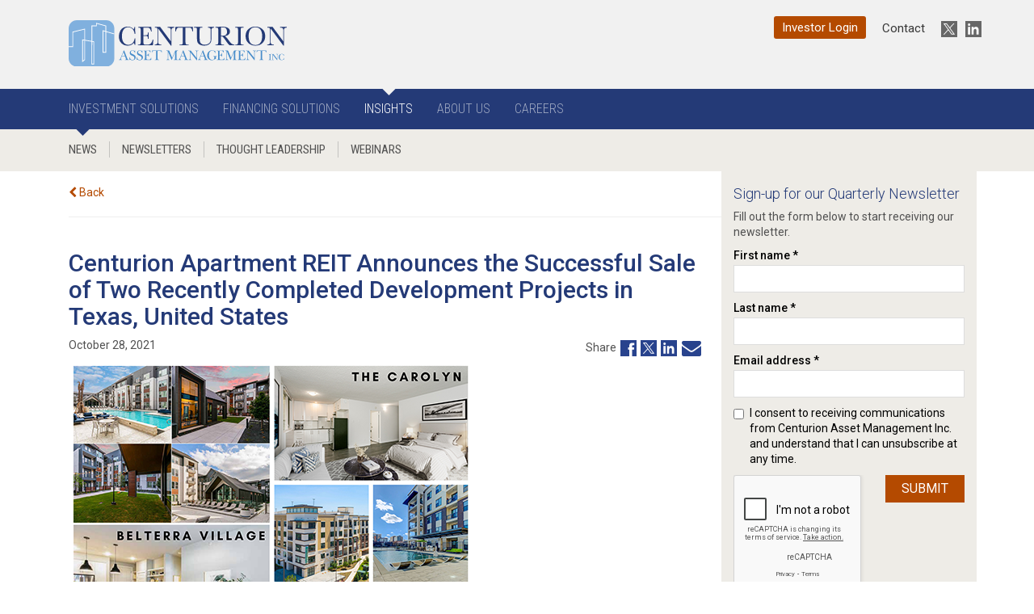

--- FILE ---
content_type: text/html; charset=UTF-8
request_url: https://centurion.ca/insights/news/Centurion-Apartment-REIT-Texas-United-States
body_size: 6728
content:
<!DOCTYPE html>
<html lang="en">
<head>
    <meta charset="utf-8">
<meta http-equiv="X-UA-Compatible" content="IE=edge">
<meta name="viewport" content="width=device-width, initial-scale=1">
<meta name="csrf-token" content="vqwQf4HnTnxM6XjTw6VLLizABI1udQKKu0HCKAGS">
<meta name="google" content="notranslate">
    <meta name="description"  content="Oct 28, 2021 - Centurion Apartment REIT Announces the Successful Sale of Two Recently Completed Development Projects in Texas, United States">

        <meta property="og:url" content="https://centurion.ca/insights/news/Centurion-Apartment-REIT-Texas-United-States">
    <meta property="og:type" content="website">
    <meta property="og:title" content="Centurion Apartment REIT Announces the Successful Sale of Two Recently Completed Development Projects in Texas, United States">
    <meta property="og:description" content="October 28, 2021 - Centurion Asset Management Inc., the asset manager of Centurion Apartment REIT, is pleased to announ...">
    <meta property="og:image" content="https://centurion.ca/img/posts/news/283_Belterra Village and The Carolyn Sale_Texas_Oct 28 2021 (1).png">
    <meta property="fb:app_id" content="475447463277554">

<title>Oct 28, 2021 - Centurion Apartment REIT Announces the... | Centurion</title>

<link rel="apple-touch-icon" sizes="180x180" href="https://centurion.ca/apple-touch-icon.png">
<link rel="icon" type="image/png" sizes="32x32" href="https://centurion.ca/favicon-32x32.png">
<link rel="icon" type="image/png" sizes="16x16" href="https://centurion.ca/favicon-16x16.png">
<link rel="manifest" href="https://centurion.ca/manifest.json">
<link rel="mask-icon" href="https://centurion.ca/safari-pinned-tab.svg" color="#5bbad5">
<meta name="theme-color" content="#ffffff">

<link href="/css/app.css?id=3b18bf2fa9591c8423ff" rel="stylesheet">

<!--[if lt IE 9]>
<script src="https://oss.maxcdn.com/html5shiv/3.7.3/html5shiv.min.js"></script>
<script src="https://oss.maxcdn.com/respond/1.4.2/respond.min.js"></script>
<![endif]-->









<!-- Google Tag Manager -->
<script>(function(w,d,s,l,i){w[l]=w[l]||[];w[l].push({'gtm.start':
            new Date().getTime(),event:'gtm.js'});var f=d.getElementsByTagName(s)[0],
        j=d.createElement(s),dl=l!='dataLayer'?'&l='+l:'';j.async=true;j.src=
        'https://www.googletagmanager.com/gtm.js?id='+i+dl;f.parentNode.insertBefore(j,f);
    })(window,document,'script','dataLayer','GTM-5CC42WL');</script>
<!-- End Google Tag Manager -->
    <script src='https://www.google.com/recaptcha/api.js'></script>

    <!-- Global site tag (gtag.js) - Google Analytics -->
    <script async src=https://www.googletagmanager.com/gtag/js?id=G-VP240W4W9F></script>
    <script>
        window.dataLayer = window.dataLayer || [];
        function gtag(){dataLayer.push(arguments);}
        gtag('js', new Date());

        gtag('config', 'G-VP240W4W9F');
    </script>
</head>

<body>
    <a href="#main" class="skip-to-content-link">Skip to content</a>

    <!-- Google Tag Manager (noscript) -->
    <noscript><iframe src=https://www.googletagmanager.com/ns.html?id=GTM-5CC42WL
                      height="0" width="0" style="display:none;visibility:hidden"></iframe></noscript>
    <!-- End Google Tag Manager (noscript) -->

    <div class="header">
    <nav class="navbar navbar-top-nav">
        <div class="container">
            <div class="navbar-header">
                <a href="https://centurion.ca" class="navbar-brand" style="height: auto">
                    <img src="https://centurion.ca/img/logo-centurion.svg?v=2022.09.05.01" class="img-responsive" alt="Centurion Asset Management Inc." style="width: 270px">
                </a>
            </div>

            <ul class="nav navbar-nav pull-right visible-xs">
                <li class="mr2"><a href="https://centurion.ca/investors/login" class="btn btn-centurion">Investor Login</a></li>
            </ul>

            <ul class="nav navbar-nav navbar-right hidden-xs">
                <li><a href="https://centurion.ca/investors/login" class="btn btn-centurion mt2 mr2">Investor Login</a></li>
                <li><a href="https://centurion.ca/contact-us" >Contact</a></li>
                <li>
                    <a href="https://twitter.com/investcenturion" target="_blank" title="Twitter" aria-label="New window" style="padding-right: 0">
                        <span class="sr-only">Twitter</span>
                        <img src="https://centurion.ca/img/logo-twitter-header.svg" alt="Twitter" style="height: 20px;">
                    </a>
                </li>
                <li>
                    <a href="https://www.linkedin.com/company/centurion-asset-mgmt" target="_blank" title="LinkedIn" aria-label="New window">
                        <span class="sr-only">LinkedIn</span>
                        <img src="https://centurion.ca/img/logo-linkedin-header.svg" alt="LinkedIn" style="height: 20px;">
                    </a>
                </li>
            </ul>
        </div>
    </nav>

    <nav class="navbar navbar-site-nav">
        <div class="container">
            <div class="navbar-header">
                <button type="button" class="navbar-toggle collapsed" data-toggle="collapse" data-target="#centurion-site-nav-collapse" aria-expanded="false">
                    <span class="icon-bar"></span>
                    <span class="icon-bar"></span>
                    <span class="icon-bar"></span>
                    <span class="sr-only">Toggle navigation</span>
                </button>
            </div>

            <div class="collapse navbar-collapse" id="centurion-site-nav-collapse">
                <ul class="nav navbar-nav">
                    <li >
                        <a href="https://centurion.ca/investment-solutions/overview" class="hidden-xs hidden-sm hidden-md" aria-haspopup="true" aria-expanded="false">Investment Solutions</a>
                        <a href="https://centurion.ca/investment-solutions/overview" class="visible-xs visible-sm visible-md dropdown-toggle" data-toggle="dropdown" role="button" aria-haspopup="true" aria-expanded="false">Investment Solutions</a>
                        <ul class="dropdown-menu">
                            <li ><a href="https://centurion.ca/investment-solutions/overview">Overview</a></li>
<li ><a href="https://centurion.ca/investment-solutions/centurion-apartment-reit">Centurion Apartment REIT</a></li>
<li ><a href="https://centurion.ca/investment-solutions/centurion-financial-trust">Centurion Financial Trust</a></li>
<li ><a href="https://centurion.ca/investment-solutions/board-of-trustees">Boards of Trustees</a></li>
<li ><a href="https://centurion.ca/investment-solutions/acquisitions">Acquisitions</a></li>                        </ul>
                    </li>
                    <li >
                        <a href="https://centurion.ca/financing-solutions/overview" class="hidden-xs hidden-sm hidden-md" aria-haspopup="true" aria-expanded="false">Financing Solutions</a>
                        <a href="https://centurion.ca/financing-solutions/overview" class="visible-xs visible-sm visible-md dropdown-toggle" data-toggle="dropdown" role="button" aria-haspopup="true" aria-expanded="false">Financing Solutions</a>
                        <ul class="dropdown-menu">
                            <li ><a href="https://centurion.ca/financing-solutions/overview">Overview</a></li>
<li ><a href="https://centurion.ca/financing-solutions/real-estate-financing">Real Estate Financing</a></li>
<li ><a href="https://centurion.ca/financing-solutions/corporate-financing">Corporate Financing</a></li>
<li ><a href="https://centurion.ca/financing-solutions/origination-team">Origination Team</a></li>
                        </ul>
                    </li>
                    <li  class=active>
                        <a href="https://centurion.ca/insights/news/sort/2026" class="hidden-xs hidden-sm hidden-md" aria-haspopup="true" aria-expanded="false">Insights</a>
                        <a href="https://centurion.ca/insights/news/sort/2026" class="visible-xs visible-sm visible-md dropdown-toggle" data-toggle="dropdown" role="button" aria-haspopup="true" aria-expanded="false">Insights</a>
                        <ul class="dropdown-menu">
                            <li  class=active>
    <a href="https://centurion.ca/insights/news/sort/2026">News</a>
</li>
<li >
    <a href="https://centurion.ca/insights/newsletters/sort/2024">Newsletters</a>
</li>
<li >
    <a href="https://centurion.ca/insights/thought-leadership/sort/2025">Thought Leadership</a>
</li>
<li >
    <a href="https://centurion.ca/insights/webinars/sort/2026">Webinars</a>
</li>
                        </ul>
                    </li>
                    <li >
                        <a href="https://centurion.ca/about-us/our-beliefs" class="hidden-xs hidden-sm hidden-md" aria-haspopup="true" aria-expanded="false">About Us</a>
                        <a href="https://centurion.ca/about-us/our-beliefs" class="visible-xs visible-sm visible-md dropdown-toggle" data-toggle="dropdown" role="button" aria-haspopup="true" aria-expanded="false">About Us</a>
                        <ul class="dropdown-menu">
                            <li ><a href="https://centurion.ca/about-us/our-beliefs">Our Beliefs</a></li>
<li ><a href="https://centurion.ca/about-us/history">History</a></li>
<li ><a href="https://centurion.ca/about-us/centurion-leadership">Centurion Leadership</a></li>
<li ><a href="https://centurion.ca/about-us/board-of-trustees">Boards of Trustees</a></li>                        </ul>
                    </li>
                    <li >
                        <a href="https://centurion.ca/careers/employee-perks" class="hidden-xs hidden-sm hidden-md" aria-haspopup="true" aria-expanded="false">Careers</a>
                        <a href="https://centurion.ca/careers/employee-perks" class="visible-xs visible-sm visible-md dropdown-toggle" data-toggle="dropdown" role="button" aria-haspopup="true" aria-expanded="false">Careers</a>
                        <ul class="dropdown-menu">
                            <li ><a href="https://centurion.ca/careers/employee-perks">Employee Perks</a></li>
<li ><a href="https://centurion.ca/careers/why-centurion">Why Centurion?</a></li>
<li ><a href="https://centurion.ca/careers/current-opportunities">Current Opportunities</a></li>
                        </ul>
                    </li>
                    <li class="visible-xs">
                        <a href="https://centurion.ca/contact-us" >Contact</a>
                    </li>
                    <li class="social visible-xs">
                        <a href="https://twitter.com/investcenturion" target="_blank" title="Twitter" aria-label="New window">
                            <span class="sr-only">Twitter</span>
                            <img src="https://centurion.ca/img/logo-twitter-header.svg" alt="Twitter" style="height: 20px;">
                        </a>
                        <a href="https://www.linkedin.com/company/centurion-asset-mgmt" target="_blank" title="LinkedIn" aria-label="New window">
                            <span class="sr-only">LinkedIn</span>
                            <img src="https://centurion.ca/img/logo-linkedin-header.svg" alt="LinkedIn" style="height: 20px;">
                        </a>
                    </li>
                </ul>
            </div>
        </div>
    </nav>
</div>

            <div class="secondary-nav-wrapper">
            <div class="container">
                    <div class="secondary-nav">
    <nav class="navbar navbar-secondary" role="navigation">
        <div class="container">
            <div class="navbar-header">
                <button type="button" class="navbar-toggle collapsed" data-toggle="collapse" data-target="#secondary-navbar-collapse">
                    <span class="sr-only">Toggle navigation</span>
                    <span class="fa fa-chevron-down"></span>
                </button>
            </div>
            <div class="navbar-collapse collapse" id="secondary-navbar-collapse">
                <ul class="nav navbar-nav">
                    <li  class=active>
    <a href="https://centurion.ca/insights/news/sort/2026">News</a>
</li>
<li >
    <a href="https://centurion.ca/insights/newsletters/sort/2024">Newsletters</a>
</li>
<li >
    <a href="https://centurion.ca/insights/thought-leadership/sort/2025">Thought Leadership</a>
</li>
<li >
    <a href="https://centurion.ca/insights/webinars/sort/2026">Webinars</a>
</li>
                </ul>
            </div>
        </div>
    </nav>
</div>            </div>
        </div>
    
    <div id="main">
        <div class="container container-table">
            <div class="row row-table">
                    <div class="col-sm-18 col-md-13 pb3" aria-label="Main content" role="main">
        <br>
        <p><a href="https://centurion.ca"><span class="fa fa-chevron-left" aria-hidden="true" role="presentation"></span> Back</a></p>
        <hr>
        <div class="mt4 content">
            <h1>Centurion Apartment REIT Announces the Successful Sale of Two Recently Completed Development Projects in Texas, United States</h1>
            <div class="row">
                <div class="col-xs-9">
                    <p class="fw400">October 28, 2021</p>
                </div>
                <div class="col-xs-9">
                    <table class="post-social-share" role="presentation">
                        <tr>
                            <td style="vertical-align: middle">
                                <span class="fw400">Share</span>
                            </td>
                            <td style="vertical-align: middle">
                                <a href="https://www.facebook.com/sharer/sharer.php?u=https://centurion.ca/insights/news/Centurion-Apartment-REIT-Texas-United-States" target="_blank" title="Share on Facebook" aria-label="New window">
                                    <img src="https://centurion.ca/img/logo-facebook-share.svg" style="width: 20px;" alt="Facebook" class="ml1">
                                </a>
                            </td>
                            <td style="vertical-align: middle">
                                <a href="https://twitter.com/intent/tweet?original_referer=https%3A%2F%2Fwww.centurion.ca&text=Centurion+Apartment+REIT+Announces+the+Successful+Sale+of+Two+Recently+Completed+Development+Projects+in+Texas%2C+United+States&url=https%3A%2F%2Fcenturion.ca%2Finsights%2Fnews%2FCenturion-Apartment-REIT-Texas-United-States" target="_blank" title="Share on Twitter" aria-label="New window">
                                    <img src="https://centurion.ca/img/logo-twitter-share.svg" style="width: 20px;" alt="Twitter" class="ml1">
                                </a>
                            </td>
                            <td style="vertical-align: middle">
                                <a href="https://www.linkedin.com/sharing/share-offsite/?url=https://centurion.ca/insights/news/Centurion-Apartment-REIT-Texas-United-States" target="_blank" title="Share on LinkedIn" aria-label="New window">
                                    <img src="https://centurion.ca/img/logo-linkedin-share.svg" style="width: 20px;" alt="LinkedIn" class="ml1">
                                </a>
                            </td>
                            <td style="vertical-align: middle;">
                                <a href="/cdn-cgi/l/email-protection#9aa5bcf8f5fee3a7f2eeeeeae9a0b5b5f9fff4eeefe8f3f5f4b4f9fbb5f3f4e9f3fdf2eee9b5f4ffede9b5d9fff4eeefe8f3f5f4b7dbeafbe8eef7fff4eeb7c8dfd3ceb7ceffe2fbe9b7cff4f3eefffeb7c9eefbeeffe9" target="_blank" title="Share on Email" aria-label="New window">
                                    <span class="fa fa-envelope icon-social" aria-hidden="true" role="presentation"></span>
                                </a>
                            </td>
                        </tr>
                    </table>
                </div>
            </div>

                                                <img src="https://centurion.ca/img/posts/news/283_Acron Sale Photos_400x400.png" class="img-responsive mb3" alt="A collage showing the interior and exterior of Belterra Village in Austin, Texas, and the Carolyn in Las Colinas, Texas.">
                            
            <p>Centurion Asset Management Inc., the asset manager of Centurion Apartment REIT, is pleased to announce the successful sale of two recently completed purpose built multi-family apartment buildings in Texas, United States. Centurion provided most of the required equity by way of senior ranking preferred equity investments. The projects were located in Austin and Las Colinas (greater Dallas area).</p>
<p>&ldquo;We were very pleased with the performance of these two investments. We initially invested with an expectation to retain the completed projects upon stabilization but once they were completed, the high valuations and resulting returns supported the decision to sell the projects on completion." commented <em><strong>Greg Romundt, Centurion President and CEO</strong>.</em></p>
<p style="font-weight: bold;">Belterra Village in Austin</p>
<p>The Belterra Village investment sale was completed on September 17<sup>th</sup>,2021. The project was newly built and consisted of four 5-storey and one 3-storey mid-rise multi-family buildings with 233 units The amenities included recreation and aquatic centres, a state-of-the-art gym with a yoga studio, a resident lounge, a game room with a billiards table, and co-working spaces. There were also plenty of outdoor activity amenities such as a resort-style pool, grilling areas, dog park, golf simulator, and ball courts.</p>
<p style="font-weight: bold;">The Carolyn in Las Colinas</p>
<p>The Carolyn investment sale was completed on April 16<sup>th</sup>,2021. This project was a newly constructed 5-storey mid-rise multi-family property comprising 319 units, located beside Lake Carolyn. The amenity package included a fitness room, clubhouse/recreational building, a mini-market, swimming pool, spa/hot tub, playgrounds, game room, business centre, and courtyards. The site was adjacent to the extensive walking paths surrounding the lake and to the local elevated rapid transit system.</p>
<p>For media inquiries, please contact <a href="/cdn-cgi/l/email-protection#fa999597978f9493999b8e93959489ba999f948e8f88939594d4999b"><span class="__cf_email__" data-cfemail="f695999b9b83989f9597829f999885b69593988283849f9998d89597">[email&#160;protected]</span></a>.&nbsp;&nbsp;</p>
        </div>
    </div>

                                        <div class="col-sm-18 col-md-5 sidebar" aria-label="Sidebar" role="contentinfo">
    
    
    
    
    
    
    
    
    
    
    
    
    
    
    
            <p class="h1" role="heading">Sign-up for our Quarterly Newsletter</p>
<p>Fill out the form below to start receiving our newsletter.</p>

<div class="alert alert-success newsletter-form-alert-success" hidden>Thank you for signing-up! You will receive the next issue of The Centurion.</div>
<form method="POST" action="/form-ajax" id="newsletter-form">
    <input type="hidden" name="_token" value="vqwQf4HnTnxM6XjTw6VLLizABI1udQKKu0HCKAGS">

    <input type="hidden" name="recipient" value="info@centurion.ca">
    <input type="hidden" name="contact_type_code" value="NEWSLETTER-SIGNUP">
    <input type="hidden" name="opt_in" value="1">
    <div class="form-group">
        <label for="first-name" class="first-name">First name *</label>
        <input type="text" class="form-control" id="first-name" name="first_name" aria-required="true">
    </div>
    <div class="form-group">
        <label for="last-name" class="last-name">Last name *</label>
        <input type="text" class="form-control" id="last-name" name="last_name" aria-required="true">
    </div>
    <div class="form-group">
        <label for="email" class="email">Email address *</label>
        <input type="email" class="form-control" id="email" name="email" aria-required="true">
    </div>
    <div class="checkbox">
        <label id="label-opt-in" for="opt-in">
            <input type="checkbox" id="opt-in" name="opt_in" aria-required="true" value="1"> I consent to receiving communications from Centurion Asset Management Inc. and understand that I can unsubscribe at any time.
        </label>
    </div>

    
    <input type="checkbox" name="contact_by_phone" value="1" style="display:none !important" tabindex="-1" autocomplete="off">

    <div class="row">
        <div class="col-sm-11">
            <div class="g-recaptcha" data-size="compact" data-sitekey="6LfUhUEUAAAAAIaqbTqcLIY7x9lq1R__usP_6wDc"></div><br>
        </div>
        <div class="col-sm-7">
            <button type="submit" class="btn btn-default btn-centurion text-uppercase pull-right btn-loading">Submit</button>
        </div>
    </div>
</form>    </div>                            </div>
        </div>
    </div>

    <footer class="footer">
    <div class="container">
        <div class="row">
            <div class="col-sm-6 col-md-4">
                <p class="footer-title fw500">Quick Links</p>
                <nav class="navbar navbar-footer-nav">
                    <ul class="nav navbar-nav">
                        <li><a href="https://centurion.ca/investment-solutions/overview">Investment Solutions Overview</a></li>
                        <li><a href="https://centurion.ca/investment-solutions/centurion-apartment-reit">Centurion Apartment REIT</a></li>
                        <li><a href="https://centurion.ca/investment-solutions/centurion-financial-trust">Centurion Financial Trust</a></li>
                        <li><a href="https://centurion.ca/financing-solutions/overview">Financing Solutions Overview</a></li>
                        <li><a href="https://centurion.ca/financing-solutions/real-estate-financing">Real Estate Financing</a></li>
                        <li><a href="https://centurion.ca/financing-solutions/corporate-financing">Corporate Financing</a></li>
                        <li><a href="https://centurion.ca/investment-solutions/board-of-trustees">Board of Trustees</a></li>
                        <li><a href="https://centurion.ca/investment-solutions/acquisitions">Acquisitions</a></li>
                    </ul>
                </nav>
            </div>
            <div class="col-sm-5 col-md-3">
                <br class="visible-xs">
                <p class="footer-title fw500">Company</p>
                <nav class="navbar navbar-footer-nav">
                    <ul class="nav navbar-nav">
                        <li><a href="https://centurion.ca/about-us/our-beliefs">Our Beliefs</a></li>
                        <li><a href="https://centurion.ca/about-us/centurion-leadership">Centurion Leadership</a></li>
                        <li><a href="https://centurion.ca/about-us/history">History</a></li>
                        <li><a href="https://centurion.ca/careers/current-opportunities">Current Opportunities</a></li>
                        <li><a href="https://centurion.ca/contact-us">Contact Us</a></li>
                    </ul>
                </nav>
            </div>
            <div class="col-sm-6 col-md-4">
                <br class="visible-xs">
                <p class="footer-title fw500">Insights</p>
                <nav class="navbar navbar-footer-nav">
                    <ul class="nav navbar-nav">
                        <li><a href="https://centurion.ca/insights/news">News</a></li>
                        <li><a href="https://centurion.ca/insights/thought-leadership">Thought Leadership</a></li>
                        <li><a href="https://centurion.ca/insights/webinars">Webinars</a></li>
                    </ul>
                </nav>
            </div>
            <div class="col-sm-18 col-md-7">
                <br class="visible-xs visible-sm">
                <p class="footer-title fw500">Comments or questions?</p>
                <p><a href="/cdn-cgi/l/email-protection#224b4c444d6241474c5657504b4d4c0c4143"><span class="__cf_email__" data-cfemail="d1b8bfb7be91b2b4bfa5a4a3b8bebfffb2b0">[email&#160;protected]</span></a> | <span class="icm_ct_phone"><a href="tel:+1-416-733-5600,316">(416) 733-5600</a></span></p>
                <div class="mb3">
                    <a href="https://www.linkedin.com/company/centurion-asset-mgmt" target="_blank" title="LinkedIn" aria-label="New window" class="mr1">
                        <span class="sr-only">LinkedIn</span>
                        <img src="https://centurion.ca/img/logo-linkedin-header.svg" alt="LinkedIn" style="height: 20px;">
                    </a>
                    <a href="https://twitter.com/investcenturion" target="_blank" title="Twitter" aria-label="New window" style="padding-right: 0">
                        <span class="sr-only">Twitter</span>
                        <img src="https://centurion.ca/img/logo-twitter-header.svg" alt="Twitter" style="height: 20px;">
                    </a>
                </div>
                <address>
                    <span class="fw600">Centurion Asset Management Inc.</span><br>
                    25 Sheppard Ave West, Suite 1800<br>
                    Toronto, Ontario M2N 6S6
                </address>
            </div>
        </div>

        <hr style="border-color: #a1bfd8;">

        <nav class="navbar navbar-footer-nav">
            <ul class="nav navbar-nav horizontal">
                <li><a href="https://centurion.ca/privacy-policy">Privacy Policy</a></li>
                <li><a href="https://centurion.ca/accessibility">Accessibility</a></li>
                <li><a href="https://centurion.ca/community-guidelines">Community Guidelines</a></li>
                <li><a href="https://centurion.ca/terms-of-use">Terms of Use</a></li>

            </ul>
            <p class="text-center mt2">© 2026 Centurion Asset Management Inc. All rights reserved.</p>
        </nav>
    </div>
</footer>

<!-- Facebook Pixel Code -->
<script data-cfasync="false" src="/cdn-cgi/scripts/5c5dd728/cloudflare-static/email-decode.min.js"></script><script>
    !function(f,b,e,v,n,t,s)
    {if(f.fbq)return;n=f.fbq=function(){n.callMethod?
        n.callMethod.apply(n,arguments):n.queue.push(arguments)};
        if(!f._fbq)f._fbq=n;n.push=n;n.loaded=!0;n.version='2.0';
        n.queue=[];t=b.createElement(e);t.async=!0;
        t.src=v;s=b.getElementsByTagName(e)[0];
        s.parentNode.insertBefore(t,s)}(window,document,'script',
        'https://connect.facebook.net/en_US/fbevents.js');
    fbq('init', '285773028681941');
    fbq('track', 'PageView');
</script>
<noscript>
    <img height="1" width="1"
         alt=""
         src="https://www.facebook.com/tr?id=285773028681941&ev=PageView&noscript=1"
         role="none"
    />
</noscript>
<!-- End Facebook Pixel Code -->    <script src="/js/vendor.js?id=d2db25536fe99188f207"></script>
<script src="/js/app.js?id=07e77f165caea6f17636"></script>
<script type="text/javascript">
    (function(){
        var t = document.createElement('script'); t.type = 'text/javascript';
        t.src = 'https://tracker.icmconsulting.com/t.js?cid=centurion.ca&ts='+new Date().getTime(); t.async = true;
        var s = document.getElementsByTagName('script')[0]; s.parentNode.insertBefore(t, s);
    })();
</script>


    
    <script> (function(){ var s = document.createElement('script'); var h = document.querySelector('head') || document.body; s.src = 'https://acsbapp.com/apps/app/dist/js/app.js'; s.async = true; s.onload = function(){ acsbJS.init({ statementLink : '', footerHtml : '', hideMobile : false, hideTrigger : false, disableBgProcess : false, language : 'en', position : 'right', leadColor : '#146FF8', triggerColor : '#146FF8', triggerRadius : '50%', triggerPositionX : 'right', triggerPositionY : 'bottom', triggerIcon : 'people', triggerSize : 'bottom', triggerOffsetX : 20, triggerOffsetY : 20, mobile : { triggerSize : 'small', triggerPositionX : 'right', triggerPositionY : 'bottom', triggerOffsetX : 10, triggerOffsetY : 10, triggerRadius : '20' } }); }; h.appendChild(s); })(); </script>
<script>(function(){function c(){var b=a.contentDocument||a.contentWindow.document;if(b){var d=b.createElement('script');d.innerHTML="window.__CF$cv$params={r:'9c14740bf924258a',t:'MTc2ODk3Mzc3OQ=='};var a=document.createElement('script');a.src='/cdn-cgi/challenge-platform/scripts/jsd/main.js';document.getElementsByTagName('head')[0].appendChild(a);";b.getElementsByTagName('head')[0].appendChild(d)}}if(document.body){var a=document.createElement('iframe');a.height=1;a.width=1;a.style.position='absolute';a.style.top=0;a.style.left=0;a.style.border='none';a.style.visibility='hidden';document.body.appendChild(a);if('loading'!==document.readyState)c();else if(window.addEventListener)document.addEventListener('DOMContentLoaded',c);else{var e=document.onreadystatechange||function(){};document.onreadystatechange=function(b){e(b);'loading'!==document.readyState&&(document.onreadystatechange=e,c())}}}})();</script></body>


<script type="text/javascript"> _linkedin_partner_id = "1158498"; window._linkedin_data_partner_ids = window._linkedin_data_partner_ids || []; window._linkedin_data_partner_ids.push(_linkedin_partner_id); </script><script type="text/javascript"> (function(){var s = document.getElementsByTagName("script")[0]; var b = document.createElement("script"); b.type = "text/javascript";b.async = true; b.src = "https://snap.licdn.com/li.lms-analytics/insight.min.js"; s.parentNode.insertBefore(b, s);})(); </script> <noscript> <img height="1" width="1" style="display:none;" alt="" src="https://dc.ads.linkedin.com/collect/?pid=1158498&fmt=gif" /> </noscript>
</html>

--- FILE ---
content_type: text/html; charset=utf-8
request_url: https://www.google.com/recaptcha/api2/anchor?ar=1&k=6LfUhUEUAAAAAIaqbTqcLIY7x9lq1R__usP_6wDc&co=aHR0cHM6Ly9jZW50dXJpb24uY2E6NDQz&hl=en&v=PoyoqOPhxBO7pBk68S4YbpHZ&size=compact&anchor-ms=20000&execute-ms=30000&cb=pp53d2v1aj1d
body_size: 49435
content:
<!DOCTYPE HTML><html dir="ltr" lang="en"><head><meta http-equiv="Content-Type" content="text/html; charset=UTF-8">
<meta http-equiv="X-UA-Compatible" content="IE=edge">
<title>reCAPTCHA</title>
<style type="text/css">
/* cyrillic-ext */
@font-face {
  font-family: 'Roboto';
  font-style: normal;
  font-weight: 400;
  font-stretch: 100%;
  src: url(//fonts.gstatic.com/s/roboto/v48/KFO7CnqEu92Fr1ME7kSn66aGLdTylUAMa3GUBHMdazTgWw.woff2) format('woff2');
  unicode-range: U+0460-052F, U+1C80-1C8A, U+20B4, U+2DE0-2DFF, U+A640-A69F, U+FE2E-FE2F;
}
/* cyrillic */
@font-face {
  font-family: 'Roboto';
  font-style: normal;
  font-weight: 400;
  font-stretch: 100%;
  src: url(//fonts.gstatic.com/s/roboto/v48/KFO7CnqEu92Fr1ME7kSn66aGLdTylUAMa3iUBHMdazTgWw.woff2) format('woff2');
  unicode-range: U+0301, U+0400-045F, U+0490-0491, U+04B0-04B1, U+2116;
}
/* greek-ext */
@font-face {
  font-family: 'Roboto';
  font-style: normal;
  font-weight: 400;
  font-stretch: 100%;
  src: url(//fonts.gstatic.com/s/roboto/v48/KFO7CnqEu92Fr1ME7kSn66aGLdTylUAMa3CUBHMdazTgWw.woff2) format('woff2');
  unicode-range: U+1F00-1FFF;
}
/* greek */
@font-face {
  font-family: 'Roboto';
  font-style: normal;
  font-weight: 400;
  font-stretch: 100%;
  src: url(//fonts.gstatic.com/s/roboto/v48/KFO7CnqEu92Fr1ME7kSn66aGLdTylUAMa3-UBHMdazTgWw.woff2) format('woff2');
  unicode-range: U+0370-0377, U+037A-037F, U+0384-038A, U+038C, U+038E-03A1, U+03A3-03FF;
}
/* math */
@font-face {
  font-family: 'Roboto';
  font-style: normal;
  font-weight: 400;
  font-stretch: 100%;
  src: url(//fonts.gstatic.com/s/roboto/v48/KFO7CnqEu92Fr1ME7kSn66aGLdTylUAMawCUBHMdazTgWw.woff2) format('woff2');
  unicode-range: U+0302-0303, U+0305, U+0307-0308, U+0310, U+0312, U+0315, U+031A, U+0326-0327, U+032C, U+032F-0330, U+0332-0333, U+0338, U+033A, U+0346, U+034D, U+0391-03A1, U+03A3-03A9, U+03B1-03C9, U+03D1, U+03D5-03D6, U+03F0-03F1, U+03F4-03F5, U+2016-2017, U+2034-2038, U+203C, U+2040, U+2043, U+2047, U+2050, U+2057, U+205F, U+2070-2071, U+2074-208E, U+2090-209C, U+20D0-20DC, U+20E1, U+20E5-20EF, U+2100-2112, U+2114-2115, U+2117-2121, U+2123-214F, U+2190, U+2192, U+2194-21AE, U+21B0-21E5, U+21F1-21F2, U+21F4-2211, U+2213-2214, U+2216-22FF, U+2308-230B, U+2310, U+2319, U+231C-2321, U+2336-237A, U+237C, U+2395, U+239B-23B7, U+23D0, U+23DC-23E1, U+2474-2475, U+25AF, U+25B3, U+25B7, U+25BD, U+25C1, U+25CA, U+25CC, U+25FB, U+266D-266F, U+27C0-27FF, U+2900-2AFF, U+2B0E-2B11, U+2B30-2B4C, U+2BFE, U+3030, U+FF5B, U+FF5D, U+1D400-1D7FF, U+1EE00-1EEFF;
}
/* symbols */
@font-face {
  font-family: 'Roboto';
  font-style: normal;
  font-weight: 400;
  font-stretch: 100%;
  src: url(//fonts.gstatic.com/s/roboto/v48/KFO7CnqEu92Fr1ME7kSn66aGLdTylUAMaxKUBHMdazTgWw.woff2) format('woff2');
  unicode-range: U+0001-000C, U+000E-001F, U+007F-009F, U+20DD-20E0, U+20E2-20E4, U+2150-218F, U+2190, U+2192, U+2194-2199, U+21AF, U+21E6-21F0, U+21F3, U+2218-2219, U+2299, U+22C4-22C6, U+2300-243F, U+2440-244A, U+2460-24FF, U+25A0-27BF, U+2800-28FF, U+2921-2922, U+2981, U+29BF, U+29EB, U+2B00-2BFF, U+4DC0-4DFF, U+FFF9-FFFB, U+10140-1018E, U+10190-1019C, U+101A0, U+101D0-101FD, U+102E0-102FB, U+10E60-10E7E, U+1D2C0-1D2D3, U+1D2E0-1D37F, U+1F000-1F0FF, U+1F100-1F1AD, U+1F1E6-1F1FF, U+1F30D-1F30F, U+1F315, U+1F31C, U+1F31E, U+1F320-1F32C, U+1F336, U+1F378, U+1F37D, U+1F382, U+1F393-1F39F, U+1F3A7-1F3A8, U+1F3AC-1F3AF, U+1F3C2, U+1F3C4-1F3C6, U+1F3CA-1F3CE, U+1F3D4-1F3E0, U+1F3ED, U+1F3F1-1F3F3, U+1F3F5-1F3F7, U+1F408, U+1F415, U+1F41F, U+1F426, U+1F43F, U+1F441-1F442, U+1F444, U+1F446-1F449, U+1F44C-1F44E, U+1F453, U+1F46A, U+1F47D, U+1F4A3, U+1F4B0, U+1F4B3, U+1F4B9, U+1F4BB, U+1F4BF, U+1F4C8-1F4CB, U+1F4D6, U+1F4DA, U+1F4DF, U+1F4E3-1F4E6, U+1F4EA-1F4ED, U+1F4F7, U+1F4F9-1F4FB, U+1F4FD-1F4FE, U+1F503, U+1F507-1F50B, U+1F50D, U+1F512-1F513, U+1F53E-1F54A, U+1F54F-1F5FA, U+1F610, U+1F650-1F67F, U+1F687, U+1F68D, U+1F691, U+1F694, U+1F698, U+1F6AD, U+1F6B2, U+1F6B9-1F6BA, U+1F6BC, U+1F6C6-1F6CF, U+1F6D3-1F6D7, U+1F6E0-1F6EA, U+1F6F0-1F6F3, U+1F6F7-1F6FC, U+1F700-1F7FF, U+1F800-1F80B, U+1F810-1F847, U+1F850-1F859, U+1F860-1F887, U+1F890-1F8AD, U+1F8B0-1F8BB, U+1F8C0-1F8C1, U+1F900-1F90B, U+1F93B, U+1F946, U+1F984, U+1F996, U+1F9E9, U+1FA00-1FA6F, U+1FA70-1FA7C, U+1FA80-1FA89, U+1FA8F-1FAC6, U+1FACE-1FADC, U+1FADF-1FAE9, U+1FAF0-1FAF8, U+1FB00-1FBFF;
}
/* vietnamese */
@font-face {
  font-family: 'Roboto';
  font-style: normal;
  font-weight: 400;
  font-stretch: 100%;
  src: url(//fonts.gstatic.com/s/roboto/v48/KFO7CnqEu92Fr1ME7kSn66aGLdTylUAMa3OUBHMdazTgWw.woff2) format('woff2');
  unicode-range: U+0102-0103, U+0110-0111, U+0128-0129, U+0168-0169, U+01A0-01A1, U+01AF-01B0, U+0300-0301, U+0303-0304, U+0308-0309, U+0323, U+0329, U+1EA0-1EF9, U+20AB;
}
/* latin-ext */
@font-face {
  font-family: 'Roboto';
  font-style: normal;
  font-weight: 400;
  font-stretch: 100%;
  src: url(//fonts.gstatic.com/s/roboto/v48/KFO7CnqEu92Fr1ME7kSn66aGLdTylUAMa3KUBHMdazTgWw.woff2) format('woff2');
  unicode-range: U+0100-02BA, U+02BD-02C5, U+02C7-02CC, U+02CE-02D7, U+02DD-02FF, U+0304, U+0308, U+0329, U+1D00-1DBF, U+1E00-1E9F, U+1EF2-1EFF, U+2020, U+20A0-20AB, U+20AD-20C0, U+2113, U+2C60-2C7F, U+A720-A7FF;
}
/* latin */
@font-face {
  font-family: 'Roboto';
  font-style: normal;
  font-weight: 400;
  font-stretch: 100%;
  src: url(//fonts.gstatic.com/s/roboto/v48/KFO7CnqEu92Fr1ME7kSn66aGLdTylUAMa3yUBHMdazQ.woff2) format('woff2');
  unicode-range: U+0000-00FF, U+0131, U+0152-0153, U+02BB-02BC, U+02C6, U+02DA, U+02DC, U+0304, U+0308, U+0329, U+2000-206F, U+20AC, U+2122, U+2191, U+2193, U+2212, U+2215, U+FEFF, U+FFFD;
}
/* cyrillic-ext */
@font-face {
  font-family: 'Roboto';
  font-style: normal;
  font-weight: 500;
  font-stretch: 100%;
  src: url(//fonts.gstatic.com/s/roboto/v48/KFO7CnqEu92Fr1ME7kSn66aGLdTylUAMa3GUBHMdazTgWw.woff2) format('woff2');
  unicode-range: U+0460-052F, U+1C80-1C8A, U+20B4, U+2DE0-2DFF, U+A640-A69F, U+FE2E-FE2F;
}
/* cyrillic */
@font-face {
  font-family: 'Roboto';
  font-style: normal;
  font-weight: 500;
  font-stretch: 100%;
  src: url(//fonts.gstatic.com/s/roboto/v48/KFO7CnqEu92Fr1ME7kSn66aGLdTylUAMa3iUBHMdazTgWw.woff2) format('woff2');
  unicode-range: U+0301, U+0400-045F, U+0490-0491, U+04B0-04B1, U+2116;
}
/* greek-ext */
@font-face {
  font-family: 'Roboto';
  font-style: normal;
  font-weight: 500;
  font-stretch: 100%;
  src: url(//fonts.gstatic.com/s/roboto/v48/KFO7CnqEu92Fr1ME7kSn66aGLdTylUAMa3CUBHMdazTgWw.woff2) format('woff2');
  unicode-range: U+1F00-1FFF;
}
/* greek */
@font-face {
  font-family: 'Roboto';
  font-style: normal;
  font-weight: 500;
  font-stretch: 100%;
  src: url(//fonts.gstatic.com/s/roboto/v48/KFO7CnqEu92Fr1ME7kSn66aGLdTylUAMa3-UBHMdazTgWw.woff2) format('woff2');
  unicode-range: U+0370-0377, U+037A-037F, U+0384-038A, U+038C, U+038E-03A1, U+03A3-03FF;
}
/* math */
@font-face {
  font-family: 'Roboto';
  font-style: normal;
  font-weight: 500;
  font-stretch: 100%;
  src: url(//fonts.gstatic.com/s/roboto/v48/KFO7CnqEu92Fr1ME7kSn66aGLdTylUAMawCUBHMdazTgWw.woff2) format('woff2');
  unicode-range: U+0302-0303, U+0305, U+0307-0308, U+0310, U+0312, U+0315, U+031A, U+0326-0327, U+032C, U+032F-0330, U+0332-0333, U+0338, U+033A, U+0346, U+034D, U+0391-03A1, U+03A3-03A9, U+03B1-03C9, U+03D1, U+03D5-03D6, U+03F0-03F1, U+03F4-03F5, U+2016-2017, U+2034-2038, U+203C, U+2040, U+2043, U+2047, U+2050, U+2057, U+205F, U+2070-2071, U+2074-208E, U+2090-209C, U+20D0-20DC, U+20E1, U+20E5-20EF, U+2100-2112, U+2114-2115, U+2117-2121, U+2123-214F, U+2190, U+2192, U+2194-21AE, U+21B0-21E5, U+21F1-21F2, U+21F4-2211, U+2213-2214, U+2216-22FF, U+2308-230B, U+2310, U+2319, U+231C-2321, U+2336-237A, U+237C, U+2395, U+239B-23B7, U+23D0, U+23DC-23E1, U+2474-2475, U+25AF, U+25B3, U+25B7, U+25BD, U+25C1, U+25CA, U+25CC, U+25FB, U+266D-266F, U+27C0-27FF, U+2900-2AFF, U+2B0E-2B11, U+2B30-2B4C, U+2BFE, U+3030, U+FF5B, U+FF5D, U+1D400-1D7FF, U+1EE00-1EEFF;
}
/* symbols */
@font-face {
  font-family: 'Roboto';
  font-style: normal;
  font-weight: 500;
  font-stretch: 100%;
  src: url(//fonts.gstatic.com/s/roboto/v48/KFO7CnqEu92Fr1ME7kSn66aGLdTylUAMaxKUBHMdazTgWw.woff2) format('woff2');
  unicode-range: U+0001-000C, U+000E-001F, U+007F-009F, U+20DD-20E0, U+20E2-20E4, U+2150-218F, U+2190, U+2192, U+2194-2199, U+21AF, U+21E6-21F0, U+21F3, U+2218-2219, U+2299, U+22C4-22C6, U+2300-243F, U+2440-244A, U+2460-24FF, U+25A0-27BF, U+2800-28FF, U+2921-2922, U+2981, U+29BF, U+29EB, U+2B00-2BFF, U+4DC0-4DFF, U+FFF9-FFFB, U+10140-1018E, U+10190-1019C, U+101A0, U+101D0-101FD, U+102E0-102FB, U+10E60-10E7E, U+1D2C0-1D2D3, U+1D2E0-1D37F, U+1F000-1F0FF, U+1F100-1F1AD, U+1F1E6-1F1FF, U+1F30D-1F30F, U+1F315, U+1F31C, U+1F31E, U+1F320-1F32C, U+1F336, U+1F378, U+1F37D, U+1F382, U+1F393-1F39F, U+1F3A7-1F3A8, U+1F3AC-1F3AF, U+1F3C2, U+1F3C4-1F3C6, U+1F3CA-1F3CE, U+1F3D4-1F3E0, U+1F3ED, U+1F3F1-1F3F3, U+1F3F5-1F3F7, U+1F408, U+1F415, U+1F41F, U+1F426, U+1F43F, U+1F441-1F442, U+1F444, U+1F446-1F449, U+1F44C-1F44E, U+1F453, U+1F46A, U+1F47D, U+1F4A3, U+1F4B0, U+1F4B3, U+1F4B9, U+1F4BB, U+1F4BF, U+1F4C8-1F4CB, U+1F4D6, U+1F4DA, U+1F4DF, U+1F4E3-1F4E6, U+1F4EA-1F4ED, U+1F4F7, U+1F4F9-1F4FB, U+1F4FD-1F4FE, U+1F503, U+1F507-1F50B, U+1F50D, U+1F512-1F513, U+1F53E-1F54A, U+1F54F-1F5FA, U+1F610, U+1F650-1F67F, U+1F687, U+1F68D, U+1F691, U+1F694, U+1F698, U+1F6AD, U+1F6B2, U+1F6B9-1F6BA, U+1F6BC, U+1F6C6-1F6CF, U+1F6D3-1F6D7, U+1F6E0-1F6EA, U+1F6F0-1F6F3, U+1F6F7-1F6FC, U+1F700-1F7FF, U+1F800-1F80B, U+1F810-1F847, U+1F850-1F859, U+1F860-1F887, U+1F890-1F8AD, U+1F8B0-1F8BB, U+1F8C0-1F8C1, U+1F900-1F90B, U+1F93B, U+1F946, U+1F984, U+1F996, U+1F9E9, U+1FA00-1FA6F, U+1FA70-1FA7C, U+1FA80-1FA89, U+1FA8F-1FAC6, U+1FACE-1FADC, U+1FADF-1FAE9, U+1FAF0-1FAF8, U+1FB00-1FBFF;
}
/* vietnamese */
@font-face {
  font-family: 'Roboto';
  font-style: normal;
  font-weight: 500;
  font-stretch: 100%;
  src: url(//fonts.gstatic.com/s/roboto/v48/KFO7CnqEu92Fr1ME7kSn66aGLdTylUAMa3OUBHMdazTgWw.woff2) format('woff2');
  unicode-range: U+0102-0103, U+0110-0111, U+0128-0129, U+0168-0169, U+01A0-01A1, U+01AF-01B0, U+0300-0301, U+0303-0304, U+0308-0309, U+0323, U+0329, U+1EA0-1EF9, U+20AB;
}
/* latin-ext */
@font-face {
  font-family: 'Roboto';
  font-style: normal;
  font-weight: 500;
  font-stretch: 100%;
  src: url(//fonts.gstatic.com/s/roboto/v48/KFO7CnqEu92Fr1ME7kSn66aGLdTylUAMa3KUBHMdazTgWw.woff2) format('woff2');
  unicode-range: U+0100-02BA, U+02BD-02C5, U+02C7-02CC, U+02CE-02D7, U+02DD-02FF, U+0304, U+0308, U+0329, U+1D00-1DBF, U+1E00-1E9F, U+1EF2-1EFF, U+2020, U+20A0-20AB, U+20AD-20C0, U+2113, U+2C60-2C7F, U+A720-A7FF;
}
/* latin */
@font-face {
  font-family: 'Roboto';
  font-style: normal;
  font-weight: 500;
  font-stretch: 100%;
  src: url(//fonts.gstatic.com/s/roboto/v48/KFO7CnqEu92Fr1ME7kSn66aGLdTylUAMa3yUBHMdazQ.woff2) format('woff2');
  unicode-range: U+0000-00FF, U+0131, U+0152-0153, U+02BB-02BC, U+02C6, U+02DA, U+02DC, U+0304, U+0308, U+0329, U+2000-206F, U+20AC, U+2122, U+2191, U+2193, U+2212, U+2215, U+FEFF, U+FFFD;
}
/* cyrillic-ext */
@font-face {
  font-family: 'Roboto';
  font-style: normal;
  font-weight: 900;
  font-stretch: 100%;
  src: url(//fonts.gstatic.com/s/roboto/v48/KFO7CnqEu92Fr1ME7kSn66aGLdTylUAMa3GUBHMdazTgWw.woff2) format('woff2');
  unicode-range: U+0460-052F, U+1C80-1C8A, U+20B4, U+2DE0-2DFF, U+A640-A69F, U+FE2E-FE2F;
}
/* cyrillic */
@font-face {
  font-family: 'Roboto';
  font-style: normal;
  font-weight: 900;
  font-stretch: 100%;
  src: url(//fonts.gstatic.com/s/roboto/v48/KFO7CnqEu92Fr1ME7kSn66aGLdTylUAMa3iUBHMdazTgWw.woff2) format('woff2');
  unicode-range: U+0301, U+0400-045F, U+0490-0491, U+04B0-04B1, U+2116;
}
/* greek-ext */
@font-face {
  font-family: 'Roboto';
  font-style: normal;
  font-weight: 900;
  font-stretch: 100%;
  src: url(//fonts.gstatic.com/s/roboto/v48/KFO7CnqEu92Fr1ME7kSn66aGLdTylUAMa3CUBHMdazTgWw.woff2) format('woff2');
  unicode-range: U+1F00-1FFF;
}
/* greek */
@font-face {
  font-family: 'Roboto';
  font-style: normal;
  font-weight: 900;
  font-stretch: 100%;
  src: url(//fonts.gstatic.com/s/roboto/v48/KFO7CnqEu92Fr1ME7kSn66aGLdTylUAMa3-UBHMdazTgWw.woff2) format('woff2');
  unicode-range: U+0370-0377, U+037A-037F, U+0384-038A, U+038C, U+038E-03A1, U+03A3-03FF;
}
/* math */
@font-face {
  font-family: 'Roboto';
  font-style: normal;
  font-weight: 900;
  font-stretch: 100%;
  src: url(//fonts.gstatic.com/s/roboto/v48/KFO7CnqEu92Fr1ME7kSn66aGLdTylUAMawCUBHMdazTgWw.woff2) format('woff2');
  unicode-range: U+0302-0303, U+0305, U+0307-0308, U+0310, U+0312, U+0315, U+031A, U+0326-0327, U+032C, U+032F-0330, U+0332-0333, U+0338, U+033A, U+0346, U+034D, U+0391-03A1, U+03A3-03A9, U+03B1-03C9, U+03D1, U+03D5-03D6, U+03F0-03F1, U+03F4-03F5, U+2016-2017, U+2034-2038, U+203C, U+2040, U+2043, U+2047, U+2050, U+2057, U+205F, U+2070-2071, U+2074-208E, U+2090-209C, U+20D0-20DC, U+20E1, U+20E5-20EF, U+2100-2112, U+2114-2115, U+2117-2121, U+2123-214F, U+2190, U+2192, U+2194-21AE, U+21B0-21E5, U+21F1-21F2, U+21F4-2211, U+2213-2214, U+2216-22FF, U+2308-230B, U+2310, U+2319, U+231C-2321, U+2336-237A, U+237C, U+2395, U+239B-23B7, U+23D0, U+23DC-23E1, U+2474-2475, U+25AF, U+25B3, U+25B7, U+25BD, U+25C1, U+25CA, U+25CC, U+25FB, U+266D-266F, U+27C0-27FF, U+2900-2AFF, U+2B0E-2B11, U+2B30-2B4C, U+2BFE, U+3030, U+FF5B, U+FF5D, U+1D400-1D7FF, U+1EE00-1EEFF;
}
/* symbols */
@font-face {
  font-family: 'Roboto';
  font-style: normal;
  font-weight: 900;
  font-stretch: 100%;
  src: url(//fonts.gstatic.com/s/roboto/v48/KFO7CnqEu92Fr1ME7kSn66aGLdTylUAMaxKUBHMdazTgWw.woff2) format('woff2');
  unicode-range: U+0001-000C, U+000E-001F, U+007F-009F, U+20DD-20E0, U+20E2-20E4, U+2150-218F, U+2190, U+2192, U+2194-2199, U+21AF, U+21E6-21F0, U+21F3, U+2218-2219, U+2299, U+22C4-22C6, U+2300-243F, U+2440-244A, U+2460-24FF, U+25A0-27BF, U+2800-28FF, U+2921-2922, U+2981, U+29BF, U+29EB, U+2B00-2BFF, U+4DC0-4DFF, U+FFF9-FFFB, U+10140-1018E, U+10190-1019C, U+101A0, U+101D0-101FD, U+102E0-102FB, U+10E60-10E7E, U+1D2C0-1D2D3, U+1D2E0-1D37F, U+1F000-1F0FF, U+1F100-1F1AD, U+1F1E6-1F1FF, U+1F30D-1F30F, U+1F315, U+1F31C, U+1F31E, U+1F320-1F32C, U+1F336, U+1F378, U+1F37D, U+1F382, U+1F393-1F39F, U+1F3A7-1F3A8, U+1F3AC-1F3AF, U+1F3C2, U+1F3C4-1F3C6, U+1F3CA-1F3CE, U+1F3D4-1F3E0, U+1F3ED, U+1F3F1-1F3F3, U+1F3F5-1F3F7, U+1F408, U+1F415, U+1F41F, U+1F426, U+1F43F, U+1F441-1F442, U+1F444, U+1F446-1F449, U+1F44C-1F44E, U+1F453, U+1F46A, U+1F47D, U+1F4A3, U+1F4B0, U+1F4B3, U+1F4B9, U+1F4BB, U+1F4BF, U+1F4C8-1F4CB, U+1F4D6, U+1F4DA, U+1F4DF, U+1F4E3-1F4E6, U+1F4EA-1F4ED, U+1F4F7, U+1F4F9-1F4FB, U+1F4FD-1F4FE, U+1F503, U+1F507-1F50B, U+1F50D, U+1F512-1F513, U+1F53E-1F54A, U+1F54F-1F5FA, U+1F610, U+1F650-1F67F, U+1F687, U+1F68D, U+1F691, U+1F694, U+1F698, U+1F6AD, U+1F6B2, U+1F6B9-1F6BA, U+1F6BC, U+1F6C6-1F6CF, U+1F6D3-1F6D7, U+1F6E0-1F6EA, U+1F6F0-1F6F3, U+1F6F7-1F6FC, U+1F700-1F7FF, U+1F800-1F80B, U+1F810-1F847, U+1F850-1F859, U+1F860-1F887, U+1F890-1F8AD, U+1F8B0-1F8BB, U+1F8C0-1F8C1, U+1F900-1F90B, U+1F93B, U+1F946, U+1F984, U+1F996, U+1F9E9, U+1FA00-1FA6F, U+1FA70-1FA7C, U+1FA80-1FA89, U+1FA8F-1FAC6, U+1FACE-1FADC, U+1FADF-1FAE9, U+1FAF0-1FAF8, U+1FB00-1FBFF;
}
/* vietnamese */
@font-face {
  font-family: 'Roboto';
  font-style: normal;
  font-weight: 900;
  font-stretch: 100%;
  src: url(//fonts.gstatic.com/s/roboto/v48/KFO7CnqEu92Fr1ME7kSn66aGLdTylUAMa3OUBHMdazTgWw.woff2) format('woff2');
  unicode-range: U+0102-0103, U+0110-0111, U+0128-0129, U+0168-0169, U+01A0-01A1, U+01AF-01B0, U+0300-0301, U+0303-0304, U+0308-0309, U+0323, U+0329, U+1EA0-1EF9, U+20AB;
}
/* latin-ext */
@font-face {
  font-family: 'Roboto';
  font-style: normal;
  font-weight: 900;
  font-stretch: 100%;
  src: url(//fonts.gstatic.com/s/roboto/v48/KFO7CnqEu92Fr1ME7kSn66aGLdTylUAMa3KUBHMdazTgWw.woff2) format('woff2');
  unicode-range: U+0100-02BA, U+02BD-02C5, U+02C7-02CC, U+02CE-02D7, U+02DD-02FF, U+0304, U+0308, U+0329, U+1D00-1DBF, U+1E00-1E9F, U+1EF2-1EFF, U+2020, U+20A0-20AB, U+20AD-20C0, U+2113, U+2C60-2C7F, U+A720-A7FF;
}
/* latin */
@font-face {
  font-family: 'Roboto';
  font-style: normal;
  font-weight: 900;
  font-stretch: 100%;
  src: url(//fonts.gstatic.com/s/roboto/v48/KFO7CnqEu92Fr1ME7kSn66aGLdTylUAMa3yUBHMdazQ.woff2) format('woff2');
  unicode-range: U+0000-00FF, U+0131, U+0152-0153, U+02BB-02BC, U+02C6, U+02DA, U+02DC, U+0304, U+0308, U+0329, U+2000-206F, U+20AC, U+2122, U+2191, U+2193, U+2212, U+2215, U+FEFF, U+FFFD;
}

</style>
<link rel="stylesheet" type="text/css" href="https://www.gstatic.com/recaptcha/releases/PoyoqOPhxBO7pBk68S4YbpHZ/styles__ltr.css">
<script nonce="YUMnPDoGI4C-t0qQSjUdOA" type="text/javascript">window['__recaptcha_api'] = 'https://www.google.com/recaptcha/api2/';</script>
<script type="text/javascript" src="https://www.gstatic.com/recaptcha/releases/PoyoqOPhxBO7pBk68S4YbpHZ/recaptcha__en.js" nonce="YUMnPDoGI4C-t0qQSjUdOA">
      
    </script></head>
<body><div id="rc-anchor-alert" class="rc-anchor-alert"></div>
<input type="hidden" id="recaptcha-token" value="[base64]">
<script type="text/javascript" nonce="YUMnPDoGI4C-t0qQSjUdOA">
      recaptcha.anchor.Main.init("[\x22ainput\x22,[\x22bgdata\x22,\x22\x22,\[base64]/[base64]/[base64]/bmV3IHJbeF0oY1swXSk6RT09Mj9uZXcgclt4XShjWzBdLGNbMV0pOkU9PTM/bmV3IHJbeF0oY1swXSxjWzFdLGNbMl0pOkU9PTQ/[base64]/[base64]/[base64]/[base64]/[base64]/[base64]/[base64]/[base64]\x22,\[base64]\\u003d\\u003d\x22,\x22azhudUHDsi/DjgzCqcK9wrHCmnfDp8OdeMKxZ8O9PAwbwrooDk8LwqkSwq3Cg8ObwrJtR3nDqcO5wpvCsn/Dt8OlwpxfeMOwwrl+GcOMaD/CuQV9wq1lRmfDkj7CmTvCmsOtP8KOIW7DrMOpwpjDjkZow4bCjcOWwr3CksOnV8KmJ0ldJcKfw7hoJDbCpVXCrlzDrcOpOHcmwpl4agFpfcKcwpXCvsOKQVDCnxAtWCwKOn/DlWsyLDbDh1bDqBpcHF/Cu8OWwrLDqsKIwpTCsXUYw4rCpcKEwpc6DcOqV8K/w5oFw4RAw7HDtsOFwpliH1NcUcKLWhsCw755wpBpfil1ew7CunnCn8KXwrJoKC8fwr3CgMOYw4oMw4DCh8OMwr4aWsOGeFDDlgQ4QHLDiH/DvMO/wq0HwqhMKQtrwofCnitfR1lnYsORw4jDrBDDkMOAI8OrFRZ4eWDCiHnCrsOyw7DCpRnClcK/MMKEw6cmw5XDtMOIw7x9L8OnFcOAw7rCrCVkDQfDjBzCoG/[base64]/wqZVV8Okwp/CqQwrwoZBCT5OwrHCimLDrsKtRMOjw57DmTokaBnDmTZvVlbDrHN8w6IsT8O7wrNnXMKOwoobwr4EBcK0PsK7w6XDtsKuwpQTLk3DtEHCm1oZRVI0w7oOwoTCkMKhw6Q9U8OCw5PCvDnCkSnDhnzCp8Kpwo9Tw5bDmsOPXMORd8KZwoElwr4zCy/DsMO3wpzCmMKVG27DjcK4wrnDmQ0Lw6E8w6U8w5FiJWhHw7bDlcKRWxhKw59bVg5AKsKFaMOrwqc1ZXPDrcObQGTCskAoM8OzGEDCicOtPsKbSDBCUFLDvMK0a2ROw43ClhTCmsOZMxvDrcK7Dm5kw753wo8Xw4Egw4NnTMOsMU/DsMKzJMOMIWtbwp/DshnCjMOtw7Rjw4wLWMOhw7Rgw7RqwrrDtcOSwq8qHkFjw6nDg8KGRMKLcjTCjC9EwobCucK0w6AsNh55w6bDjMOufSxmwrHDqsKod8Oow6rDsFVkdWPCrcONf8KMw7fDpCjCscOrwqLCmcO/RkJxYMKmwo8mwr/CiMKywq/[base64]/DoTTDnMOHw73Dn0DCmSxow5A2wqYOwrlGw5jDm8KKw7DDj8OhwpkqaiwuDiXCsMK2wqU9YsK9eFM/wqsQw5HDhMKBwrZBw4tEwr/Co8OEw5/CgcOSwpYNB3nDnmTCjkwow5wNw4ljw4vCmRkywo0AYsKsf8O1wo7ClAx1cMKqJMObwphqwpp7wqofw5DDk2s2wptZGAJpAsOGSsKFwovDgn8QQsORaWYHD1x/[base64]/DgcO3LwjCgCXDkWEiMMKhw6M9w4/DlSDCtsKzw7zDu8KfY8OAwrRsw5zDg8OrwoFUw5rDscK1ZcOkw4QRf8OEcBxmw5PCu8K4wq0PD33DuG7CgTVcXCxBw6vDn8OAw5zDr8KYfcOSwofDlFdlBcO5wp85wrLChMK+ezPCpMKxwq3CoBUFwrTCghROw5w9N8KDwrs4FMOHE8KNBsKIf8KXw7/CmkTCqMOpcjMWGm3CrcOgSMK3TSdgZ0Muw6J1w7VKbMOkwpxgZSogYMO8H8KLw6jDpHLDjcKPw7/CiVjDiDPDqcOMGsOgwooQacKMTMOpck/DksKTwpbDj1gGwqjDnsKNAjTCosK/w5XCly/DjsO3OU0VwpBMKsOuw5I8w4XDmGXCmWwCJMOEwroiYMKdZRXDs21nw4HDusO1eMKRw7DDh0zDgcKsOA7Crw/DicOVKcKddMOHwqfDicK3AcOBwo3Cv8KDw6jCrDnDg8OHI0F1TGDCmmRSwohZwpMzw6LClX19D8KrUcOkJcOLwqcSR8OTwrzCrsKBMzjDiMKVw5I0AMK2XHBjwqBoJcOcYCsxf3EQw4skbhJCZsOpR8OHWMOXwrXDkcOPwqRow7g/XcO/[base64]/DrsOHwokgT23DvMOLBw/CisKTfirDhsOIwqBFwpHDrkzDvxRzw54WLMOYwolqw5liIcOffFcOb38bUcOeQDoRacOMw4QMXB3CgkDCvg0sXygsw6jCt8KmS8KAw7F9GMKmwqsxbRzCvmDChUB/wp1Gw7nCtj/ChMKBw6PDhQnCuWrCtHE1DsOuVcKgw5A3EmTDsMKoEsKzwpzCnE90w4/DisOodBF5wr45ccO1w7pxw6nCpxTDuW7DqUrDrzw8w6d5KTzCk0rDrsOpw7NCUhrDu8KSUBsMwqHDk8Kow53DkBhfMMKhwqpWw50CPMOGLMOOR8Krw4MiNMOGXMKNTcO8wrPChcKRQw0tdDxDCQVmwps4wr7DgMKdbsOZTCjDhMK8SX0WZcOxBMO6w5/CicKGRjh9w63ClgPDninChMOqwp3DqzVaw7c/AT3ChmzDqcK2wqZ1DCI8KD/[base64]/woHDtMO6PREpA8O2bx3ClmfCocOPwqRawqE1wpUow57DnsO8w7PCv2bDpSbDocOEScKDOiF7SUDDnxDDhMKdAHlJUQ1ePEzChx5bWQogw7fCjsKNIMK3GSkVwr/CmFzDqVfDu8K/[base64]/w7/[base64]/[base64]/DlMKcHMKUAGPDvcO2KF0Xw5HDlMK3AsO/IBPChnDCi8KRwqrDtxoIX058wq8owq91w4rCpXjCvsKywpvCgEcXWkNMwpoUNVQIfnbCjcKKF8K3PHhbHTjDr8KsEkPDscK/UVzDuMOwBcOow4kPwpscdjvCkcKVwprCosOPwrrDqcOaw6rDh8OHwqPCrMKVasOiQlbDhXPCl8OLQcO9wrMYdB9ODCPCoAEjKWDCsCkIw4cTT3QMAMKtwpHCucO+wprDoUrDlXrCnz9nH8KXaMKDw5oOPHjCrGtzw75uwrrCsjFDwp/CqgvCjGcrWG/DijPCj2Bdw6ksZcKrMcKnC37DisOawrHCncKywqfDrMO0IcKTZcO/[base64]/CqEh4Wx9UwqvDlHwpcMKHUMO7NxTDj3oAAcKLw6J/VcOlwoRUYsKdwpLCtHsLX3FpPSQfRsK7w6TDucOnY8Kyw5Vtw47CoyPCvAlQw5HCmV/CnsKFwqUkwoXDjkHClE1gwrsQwrXDqSYPwp0/w7DCn1rDqDJtBEhjZAxcwqXCi8OyDsKlYzQLecObwqTCjMOEw4/[base64]/CvcK8wqBEAl9Jw5RCw6pgw7XClFx7UQLCnBbDi2t7BCxsdsO4WHkUwqBqd1kkaAnDq3ADwrzDq8KEw4UCIyvDk2EowoELw4bCvQVgRMKCRQ58wrlYAMOowpY0w4HCl0cHwpnDh8OiGjrDqAnDnkVxw4oTLcKCw6I7wpLCoMOvw6jChyZKOsOCDsOVHy/DgQbDnsOUw79WHMOBwrQ6ZcOzwoRCwq5kfsKLB1/CjGnDr8KnY3Etw4htPHXCu15iwqzDjsKRYcOPQcKvfcKMw6HDisOWwptRwoYsRRrCgxBwdjhpw7U/CMKCwpVQw7DDvkQYesOVET0cbsKEwqHDuwUUwpNJDXLDrzPDhlLCr3LDjMKod8Knw7M8ED5vw7NHw6p1wrRrSRPCjMOmREvDsx9FLMK/w4TCtTVxD2rDlQTCjcKJwrQLwpYdCR57ZsKRwr1gw6Bmwpx4Kg45RcK2wqJXw47Ch8KMDcOEIGxpK8KqYDZidTjDtsOdIcOrKcOsQcK0w5vClcOTw6wbw74mwqDCvmpPaVt/wp3CjcKMwrVWw44QUXsjw6DDtF/Dl8OnTVvCjMObw6rCoWrCk3nDm8KWCsKeQMOfbMKJwrgawrZVBRLCssOcZ8KuNBcJXcOGesO2w4DCvMKzwoBaO2bDn8OPwqt+EMKMw7nDhEbDsnRQwo8Uw7kdwobCi1JBw5nCtlDDr8OYYQgLb08Dw4nCmHcow7kYZxgUB3t/wq5tw7vDsRzDpSDCjlV5w58xwo47wrJea8K8MWnCk0TDmcKYw45RUGcowqXCsBoAd8OPQMKECMO7OEAGCMKQNDZzwpIRwqgTRcKmwpHCt8Kwf8Knw7LDtGxbDnHComjCosO/bVbDgMKAWQ5mA8OtwoIPF0XDngTCtjnDicOeD1LCtMOOwosOIDQbBgjDtS7Cl8KuEBJHw7B3GQPDu8O5w6ICw44cVcOew5FCwrDCv8Osw6I+bl88dxTDg8OlMSPCi8Kww5fCh8KAw7QdfcKLQ2pbLTnClsOzw6h5DUXDo8OhwqQaOwRGwpFtMR/[base64]/Dn8K+O8KYMMOyFiPCrQUjw6vCpsOQwo7DnMOGD8O2JQMCwqliAkfDiMOjw65xw4HDg0fCoULCp8OsVcOrw7Iqw5RqeE/CjUDDghBscgXCkV7DucKSERHDk1lew7XCnMOMw5/Cm2tjw7tVJWfCugBUw77DjMODAsOZbw0QA0vCmDzCrcKjwofClsOxwo/DmMOQwog+w43CgcO6ejQ5wosLwpHDoGjDlsOOw6NQaMOLw6cQIcKUwr4Lw54PPQLDqMKyGsK3UcO7wo/CqMOxwoVSIXk8w7XCvVQYRyfCtsO1P0x0wpDDh8OjwrcLF8K2b0EaQMOBOsOtw7rChcOqXMOXworDtcKfMsORNMOaHDRjw7tJaxAsHsOpelQsUijCtcKRw4IiTzZdN8Kkw6bCqwkNcRhQCcOpw6/CpcOtw7TDv8K+EcKhw4nCmMK9C3PClsOiwrnCncKKwpYNX8OKwpvDnWfDnzzDh8OSwr/DjCjDoW4EL344w5dGB8OyLMKnw7lzw61owofCj8O5wr8mw5XDvx82w7woH8KdLRjCkSxKw6IBwqJ9VkTDvSwLw7MaKsOow5YeUMKEwok3w5NtMMK6Z3g2DcK/PMO7fGwswrMiSU3CgMOzE8K3wrjCiwLDk3LCv8Ogw7/[base64]/DoxvDpFTDssOfIgXCn1bCscOXCcKZw6cWUMKqGR3DtMKSw73DvEvDqF3DqWRUwobCjV/[base64]/CvifCiMOvJ37CgcKPY8KgYMOSwoBnVsO3RsKeDQF2T8OxwrFASEbDncOQTsOiO8OjT3fDtcO9w7bClsOcHlfDqB1Nw68Pw4vDr8Kcw4xrwpgUw7rCr8Kwwq4yw6sgw4paw4nCicKfwrPDqR3CicO1DxDDv2rCuj/Dtz3Cn8ODFsOiAMOMw4/[base64]/Ds3M0w7HCr3nDnwZAUCjDiENVOsK0wqEXDVTCv8OYDsOmwrrCocKbwrLDoMKBwrlCwp51wpnCpi47F0NwB8KSwpUSw5ZvwqsLwoDDqcOWPMKmGcOTdnpGUjYww6lFb8KLDcOZXsO/w6o3w7sAw5LCqQ8RScKjw6LDgsO8w50dwq3Cv3zDsMOxfsKzOnA+X0TClsOJwobCr8KmwqrDsTPDiVNOwrJHZ8Okw6jDnB/CgMKqQsKtcAfDi8ObXEVJwr/Dr8K3WkzChEwbwqzDjkwlB208Nx1nw75NYCoCw5XCvRdCX23DjxDCgsOkwrkow5rDvcOtXcO2wqERwr/CjQtvwpfDiH3CvzdXw79nw5djacKGQsO0V8OOwp5Ew5/Du1N2wp7CtEJJw590w6NDFMKNw4pFYcOccsKrwrIedMK+ETfCshTDksOZw5Q/XcKgwoTDiX7DkMKnX8OGO8K5wogtLxdzwr0xwqvCh8K+w5IAwrVra2JZHU/Cn8KzY8Oew4DCr8KQwqILwqE3V8KwRmTDocKjwprCmMKdwp05EsOBQjfCjcO0woHDiUcjNMKGPHPDqmbCkMOaHU8Cw7N7FcOPwrfCh1B0F2h6w4rDjVbDv8KZwojCoH3CmcKaGg/CticGw4sew5rCrWLDkMOYwrrCqsKaZFIEUcK7clERwpHDrsOjeX4ywrkUw6/ChsK7VgUQHcOpwoAnDsKBP2MJw47DkMKBwrB2TMKzc8KEw78/wqwYPcOewp51wprDhMO8FRXCksKnw6Z3woZuw4fCv8KcIVBFFcKJDcKyCFjDigTDscKUw7QZwpNHwrrCj2wCX3vCo8KMwp/DusKYw4PCkDw+NHoHwo8Pw67CuWVTMX/Dq1vDocOZwoDDvj/CnMO7Bm7CiMO+QhbDjcOxw4YnZMONw5bCrFDCu8ORK8KRdsO1w5/DiQ3CscKpRMO1w5TDngddw6BvccOGwrfDvFktwr47wrnCjGLDiywGw67CmG/[base64]/[base64]/UsO5DcKPUsOrHHzDrlPCh3XCmMO4JRrCusKVdUjDncOXP8Kha8KUPcOUwoHDph/DhsOxwqE+T8KQfMOnRF9Xe8K7w7rDssK4wqY5wojDtjrCuMOEPy3DmcK5eFh5wq3Dh8KDw7kFwpHCmzzCrMOBw6JgwrXCo8K/LcK/w78mXmYmEjfDosKhAsKQwp7Cu3fDn8KswqHCusO9wpDDhi0oAmbCiBTCmncfQCxFwqkJRsKFSk4Qw4LDuwzDpg3DmMKbXcKVw6FjV8O9w5DCtWbDu3cLw7bChsOiJWMTw4/DsGN/JMKxGCnCnMOiG8OEw5g3wpE8w5k7w67CuGHCi8KZw5F7w5bCl8K6wpRMIA/[base64]/DmsKgEHJ5wosWw5F7wp/[base64]/RsOAwoXDn8KewrnDqVR8EyzCoMKZI8OcMcOJw4nCrBU9w5c6WHbDrV8Owo3CqQY2w6/[base64]/Do0FKKcOKKydBATLCqsONw7XClcKCRcOVHFI7wrB1eiHCqMKxcV7CqsOGPsKvVGDCi8OzLh0dPMO0YGvChsOzZ8KfwobCiSNUw4jCuEU6PsOlF8OLenN9wp/DrjZQw5cHCRw3KnghS8KXQmNnw70tw63DsiggaVfCtSDCiMOif0kIw4lpwod9LcONIE58w6zDvcKxw4gJw7/DolfDm8OrBTQ1RjUSw7ciXcKiwrrDrQslw7bCvjITXSPDtcOXw5HCj8OZwqwrwqnDsAlQwo3CmsOAUsKDwqIVwpLDohfDvcOEFht0BMKhwpkUVUNDwpMZAVRDI8OCIcODw6fDscOTFAwRNRgdBMKqwp4cw7VKaTPDlR93w6XDu29Xw5QBw7/DhVokRSbCjsOawpJsCcOawqDDg07DpsOxwpjDosOdYsKlw7TDt0Fvwo9qBsOuw4HCgcOLQWZGwpLDskHCtcOLCw3DvsOtwpLDisOjwoXCnivDo8KpwpnCsjcaRBYqe2NNDMKPZlIWNll5DFPDoyrDqmwpw4/CmgBnNsKnw4NCw6LCsQDCnhfDncOyw6pWCWtzQcOKSkXDncOTWl7DlsO5w7MTwqsqEMKrw4xIDsKsNDBkUcOAwpTDui1sw5fClU7DkGLCsXXDocO4wo5+wojDrC7DiBFpw40KwrnDosOewokPVVXDmMObcjtoS3xNwrUzIHvCp8OCacKeA1J/woB+wrNCKsKPY8O5w7LDocKmwrDDgw4iV8KUOnTCtGZNHSU4wolCYzQVX8K4LmYDbXpIck0BUSITCcO0BgNjw7DDuXbDu8Okwq0Kw6DCpxbDgDgqWsKLw5/CmB8ZJMKWC0TCpcOHwroLw6vCqnQrworCjsOew7PDvMOCY8K/[base64]/GMOUwovDk8KDEMOwC8OBVjldeMKZw5bCsDtdwqLDpFsbw7Vow7TCtzdiZcKiFMK0XMOZfcOww5UYOcOtBDXCrMOTNcKgw58UcETCicK/w6bDogLDnnUNV0RzACxwwpDDoEjDvBbDsMOlPGvDrFvDhGjChR/Cr8KVwrwBw687alokwqjCh3Vrw4PDg8Ohwq7DowY0w6zDv18+fH8Mw5AxaMO1w6zCgC/Cg2rDm8OPw60Mwq5uXsOfw4/CnQ4Sw4J2ClokwpNoSSwDT1xYwp81VMKaSMOaHHUXA8KdMx/Co2DDlC3DkcKBwpvChMKJwp9NwpgYVMOzCMOSHg8mwp9xwqZFMjbDjsOmLlRbwpnDikHCmDjCjAfCnhTDo8OLw6t/wq53w55DTF3CiDzDg3PDlMObaTk7ccOxeUUXTAXDmW40DwzCqn5NKcKgwoU1JiIXahLDgMKZAmRXwozDjVnDscKYw7M/[base64]/Dj0J5wrMrZMOdBR4cYsOvwoB+fE3CrzbDlWbCsTLChXZIwrMLw4fDsw7CiT0pwpZzw4PCsUvDscO/[base64]/DpzIcwoTDtcOTTsOgWMK+wqnCtcKmA8K1w6sdw5rDgsKhVBsuwpzCoGdvw6JeEGpGwq7DkSjCul/CvcOUe1rCqcOdd2BudzkMwp4BKS4ZWsO6AH9SH3ADKRJGPMOYK8OTCMKCNMKUwqAeMMOzDsObWHrDicKbJw/CijDDmsOYZMOuUzlXRsKhYizCiMOCeMOZw5hoasOZVVbDq1k3W8K8w67DsVPDq8KHCS8MDh/CmhVzw7kEW8KSw5bDvitcwoYDwp/DtyHCskrChRrDtcKLwpNuJ8O5QMKzw71TwqXDohTDi8OIw5vDr8OFNcKbRsOfZBsfwofCnhfCqhDDi3pew41Kw6fCjcOvwq9cFcKcAcOVw6DDu8KJdsK2wqHCunDCg2TCixHCrk91w6F9eMK1w7BnV2EpwrzDi2lgQR7Dji/[base64]/Ct8KswqloVsOpw4fDoArDphvDqSPDg0bCosK1WcKCw5jDu8OOwrvDjMOxw5DDrHfCi8OhD8O2cjbCvcOrC8KCw6gIL0pNBMOmBMO5aSIgLHDDicKYwpHDvMOvwoc1w5k/OijDgUDDklbDhMOowrjDmhcxw7BrSRkXw7vDoB/DlDxIKV3DnTtIw7/DsATDr8K4wo3DoBvCpcOqw4FKw6ksw6YawqTCjsKWw7DDo2BvTQcoEAEtw4fDiMKkwr7Dl8Ktw4/DuB3CvCkfMQtzP8K6H1XDvS8Dw43Cl8KoK8OhwqYEP8K5wqnCt8KkwoUrw5fCusOyw6/DqcKPa8KJeS7CvMKRw5HDpy7DoCnDkcK7wpfDkgF5wpcfw7dfwrvDo8O3XwRsBC/[base64]/DslDDrE/CoMKEw6rDhMOMwpoNN8OTw4nCuGLCgkjCiELCryBEw4lrw7bDvzLDjhsjHMKOecKCwrpqw7gpMwLCrgpOwp5UDcKCGBdbwrglw7Zww4t+w6jCnsOrw4XDtMKtwoEsw4ksw6/[base64]/DkVEsDMKNw7DCs8OwwrHDpivCjCUrChc7bVM4AG3CnxPCpMKbwpPDkcK+LcOVwrfDg8OIVn/DjErDg2rDj8O0F8OAw47DisKGw63DuMKZLWZWwp5sw4bDhldXw6TCs8O/w5Vjwr9zwpzCuMKmVCfDsmHDicOXwocYw4IZZMKdw7nCm0jCosOgw4DCgsOYIxXCrsOMwqHCnXLCsMOGUG7CiF0Aw5DChMO0wpg+LMOCw6/[base64]/w7JbCQkKw5JaLX8fw73CtSTDs8O/PsOUNcO+GEwTXT9lwpfCssOiwrp+RcOMwq08w7kyw4LCpsO/[base64]/[base64]/DhSvCl8KswrDCsMOGwp/CgcOXwq7CrcOCGEpRQcKEw5Znwo1ga2zCiVrCncKKwpXDisOrYsKawoPCr8OyKW41byEobsK/[base64]/[base64]/[base64]/Dr3zCkcKWMcKYwpDCtw7Cl3wnw4s2XsKSc2/[base64]/ZMK/[base64]/Dj8OFwp0ZaMKpZcOpwoRCwpJDw6XDjDUEw40FwogqVsO8GAEnw6nCkcKXDAXDisOgw7RPwr5NwqQxUUXDr17DiF/DrRsKAxgmZcKdN8KIw4Eccy3DqMKyw4jCiMK9FEjDrDfCjMK/[base64]/CosOiHsK1wr7DjcK6IQg5w5XCpE09OsOwwo4WXsOuw4kECmlNecONS8K+FzbDsh8qw5tvw6nCpMKyw7cdFsOjw7nCo8Kbwp7CnSnComt0wpLDicK/[base64]/DqU0UCcKXwrgnJgR6N8Oxw4DDlsKuwpJOWyJuw7scw7vChRzCmykjI8Otw7TDolTCqMK+T8OPTsONwqdNwrZkPT85w53CmWPCrcOfLcKIw45/[base64]/wqBCVUjCr1bDqzdAw63CqnFkUcKFGFTDkSN/w7grK8K8YMKZK8K1cHwuwohtwpNRw6Mew4pIw7zCkAYdeCtneMKgwq19OMKmw4PDgcKhEcOew6/[base64]/CsMOuY33CrS/[base64]/DmsOwwpXCosKvMw4ew4AgdMKaecOOZsOZSMOOXg/CkTEjw6/DusOnwrrCi0hGdcOkYE4MBcOpw4p9w4FhJWXCiBMZw6QowpDCvsKxwqoTAcKWwrLCqcKoAUnChMKMw4c5w4NWw7M+P8Kbw7Btw712CwDDvA/CtsKMw5s8w4E4w7PCpMKiJsOYQgTDtsOHQsO2IW/[base64]/[base64]/CrcK7WRzDpRzDlTARwqTCsnvCq8O7dsOOwoVMXMKcLXVFw7pJJ8OnVSJFH0tYw67CgsKsw4rCgHY0XMOBw7VVGhDDqC8dRsOJa8KBwoxmwplZw7NewpLDlMKPBsOZb8KlwpLDg0bDiWYYwo7Cp8K2LcOpZMOfS8OPYcOEd8KeacO8BSJcVcOFHQB3Og0zwolKCsOfw6/ClcOJwrDCuFTDtBzDsMONT8KmRVtmwpA0Mw13DcKqw5YJF8OAw67Dq8OCCVgjB8KbwrfCvm5MwrzCnh3DvQ55w5xhDHg2wpjCpTYeckzCmwpBw5XDuiTDkHMow4hID8KKwpvDvSLCkMOMw4JWw6/Cs1R/w5MWc8OmJ8OXHMKnXVXDolpBL3IXGcO/[base64]/LsOnw75GDsKiOgMsw7rDonYeRkh9CxnCmBfDmRZhI2TCuMKmwqRjbMOkey1jw4k3b8K/wopQw6PCqhVIU8OHwpFWUsKbwphYXHtRwpsxwqAjw6/DsMKDw47DjS9Iw4sGwpXDqwMubsOLwoFib8KFF2DCgx3CtW4XfMKDY3zCvi1tWcKdIcKNw4/CgRjDuWEtw6AOwrFzw5Jzw7nDrsONw6/DvcKdWwTCnQowRyJ/[base64]/DoX9owoEHwpTCqHs2M8KJaMKxUB3CkmIDFsK1wqXDvsO1PDEkAEPCpmfCj37CoUIBN8OaZMKqRGXCinjDuAfDp3/Dl8O0WcO3woDCncOVwopYPxDDkcOxSsOXwqLCosO1GsKRSjR5Zk/Dl8OdK8OyGHw2w7NFw53DgBgUw6fDrcKewrIew4QCclg0H0Zkw5pyworCs1VoH8KVw4TCsw8GIgLCnAB6JsK1R8O8XCrDjcOmwr4TFsKKOQ0Hw5Q+w7fDs8OaEB/DrxLDgcKBOWsLw6LCqcKxw43CncOOwr/CrUcQwprCqTvCj8OkNHYAQw1OwqLCsMOtw4TCo8K3w5BldQ4gUR4HwrXCrWfDkFXCuMOaw53Dt8KRb0vCgTbCgMOUwpnClsKgwql/IwnCixMOET3Ct8KoG2XCnF7CrMO9wrXCoGUWWxY1w43DgXrCsBZkL38mw5jCtDFdUDRDHcOeTsO3A1jCjMKidsONw5cLXml8wpDCrcO+IcKbHjUpO8OOw67ClUjCvlQgwpXDlcOLwozCncOlw57CtMKkwqw7w7nCv8KtOMOmwq/[base64]/[base64]/DlcOXw6HClDEHAGjDm8K2wrE5w7HCpwRLesOaI8Ktw5Vhw7AuJSTDtsO/woDDjRVpw73CoGMZw6vDqU0GwqrDoWxMwoNDDTHClWLDtMKEwoDCoMKdwrJxw7fDncKNTXXCpcKMMMKXwo1/wpcBw5PCjAcqwoEfw47DkTZMw4jDkMKnwqZtaAvDmlw/w6XColzCjlHCksOKBMK0LcKFwpHClcOZwrrCnMKff8OIwovCrMOsw7Fxw4wBcAUqSjQRWMOJaijDqsKjcMKEw5BhAy9nwpd2JMKkHcKbQcOqw4Q6wqVCA8OKwpM1JsKnw400woxOGMK5BcOvHsOATm5MwpbDtl/DjMOcw6rDjsKsZMO2V045X2AYRAcMw7ImQyPDocKuw4g+KTFZw60sCx7DtsOjw4LCp3PClMOjcsKpB8KawogXbMOqT2M8YksBdAfDhQTDjcKPe8Ojw4nCgMKidyHCkMK7XS/Dt8KOJwt9BcKqTsOfwrzDtw7Cn8Kvw4HDk8OgwpbDsVt5LVMOwoI6PhDDuMKFw4Qbw6Ulw440wpHDqMKpBBE4w7xdw4XCrHrDpsOdMcOlKsOSwr/DmcKqR0R/wq8nRzQJU8KQw4fCmznDlMKIwo8tVcOvK00hw5rDllHDpnXCgj7CiMOZwrpNUsO4wozDsMKyCcKmwqZGw6TCnGrDtsKiW8Ouwo02wr1MT0k8wrfCpcO6QHdvwrhvw4vChHZlw5wnMBkWw7AGw7XClcOEfWhqR0rDlcKfwqdlB8KrwpnDnsO3GsK8J8OICsKpGS/[base64]/w4LCjcO/[base64]/[base64]/[base64]/w5TDpxbCuMOJw61sDl0uwowUKsKmTMOPw64Rwp81GMKmw5rCscO5HMK8wp0wG2DDl0hYXcKxJB/CtFAvwpzCrkwmw6RBFcKTYVrCiX7DpMOZSHjCnEwEwpdOccKeOMK9fngNYHfCnU7CsMKWHnrCpU/[base64]/[base64]/DvMObwoLConjDocKlBCLCqMK3TsKcwqzCrFvDihp3w6gZMUbCrcOLH8KKe8OwU8ORScKrwqcAWljCpSrDkMKBX8K6w7PDkwDCsGsmw63CvcOawoLDuMKpN3fCjsKuw5NPXV/Dm8OtLXAxF3rCh8KcbhkyMcKTAMKyUsKHw67Ci8OsbsKrX8OOwocoeUnCpMO3wr/CgMOBwpUkwqTCsnNkOMOEMxLCgsO3FQB/wpBBwpVdBMO/w5E7w6ZfwpXCoB/Ds8K7D8KEwrV7woZ+w53DsywOw5zDjlLDhcOjw5hPNT9ywqDDinpFwqJ4QMK9w5/CqhdNw5LDgMOGPMO2GCDCnQDCqz1XwoF3woYRCcOCUkgswqbCicO9wrTDgcObwobDtMOvKsO1ZsKuw7zCn8OAwp7DvcKxJ8OEw58/wphoZsO9w6nCqsK2w6XCqsKcw77CkVluwp7CnXdMBArCpTLCviFbwqLClcObasO9wp7DlsKow7oWDkjCrBHCncKdwq/[base64]/DvMOyaWgSwpobwr8ewqF5BFsLw7djw4XDjE1LLMOVasK/wptcS2sSLWzCijAJwp/DkGPDrcKTS3zDtsOeacONwo/[base64]/CgsKJw6RBOhgCw7TDoS1Dwpo1BScgwp/DsMKjw5zDg8KVwooLw4TCsnkXwpPCkcK0KMK2w7NgT8KYMBvCtW7CnsK9w6PCpn51ZcOsw5EbE20ZZ2LCn8OdV0bDs8KWwqpqw6wEdH/DrhkawrzDt8K3w4XCv8K+w69KVH0kCUI4JD3CucOpam9ww4jDggzChmMawp4Rwr0fwovDlcOYwp8Ew4XCscKswrbDmzjDsx/DjB5Dwos9M3HClsKQw5TCsMKxw7jCnMKvY8K4LMKDw5PCmRvDiMKdwrYTw7nCqE8Ow67DtsK6QBoEwoDDuR/Dk1jDg8KiwrLCoGc2woxQwqLCh8KJJcKNNMOjemdlLiwGLcKZwpwHw78GakgUcsOJcHcgHELDqxNnCsObDCl9HsOzLCjChmDCviM9wpNdwo7DkMOew7ZBw6HDlD0OdBpmwo7CmsO3w6LCu1rDli/DiMKzwq5Pw77CliBXwr/ChCPDm8K9w7rDsV8DwoYJw4xmw6rDulPDqXTDu1zDtsKTCQXCtMKRwpPDkQYhwoIhfMO0w5Z1fMKpWsO8wr7Cu8OWAD/DscK6w5hKw7s+w5rCkydafWTDv8KGw7bCnDRdSMOUwq7CicKwTgrDk8Oiw5ZHVMOCw7kIP8KXw4xwHsK5UgHCmsKKO8ObSUXDp0NMwrsySVvCscOZw5LDlsOTw4nDmMOzT2QJwq7DqcOtwqUvQlvDosOIaxDDnsOITxPDgcO6w6FXUsO9K8OXw4ohfyzDk8KZw4PCpQ/CvcK4wonDu3zCr8ONwoIJXQR0Cm0Awp3DmcORPwrDsAcsfsOPw7k5w7ZUw4NPJWrCmsOTBUHCvMKUFsOUw6jDrBJ5w6HCpXFIwrlwwojCmwnDgsOuwoxZEcK4w5vDssOOw4TCk8KxwoJ9GBXDpwcIdcOpwoXCusKaw6/DrsKqw5jClcOfA8OVRW3CkMOKwqMBLXN2OsOtbnfDiMK4wonDmMKrV8Ogw6jDhVHDq8OVwp3DtFQlw4zCvMKvYcOWPsO3S1l7FsKsMRxwLgTChmVvwrJJGgIuT8OqwpzDmSzDp3LDrsOPPsKSaMOIwrHClsKjwpfCtXQIw7pTwq4gXERPwqPCuMK2ZEM/fsKOwrRnW8K6woXCpQXDsMKTOMKBXMKtVsKyd8KVw4NIwqBxw5wvw6Qiwp8fazPDoTnCjH5pw4UPw7dXGw/[base64]/[base64]/[base64]/[base64]/[base64]/DmzrCi8O4w4TDt8OSf8KwwqrDscOBB8KTwrXDr8OYw78cW8OpwoMWw4HCvTlFwr5ewpkrw5MdeFLDrjV/w4FNMcOjT8KcdcK1wrQ5FcOZf8O2w5/Co8KDGMKYw5XCgUsEYynCsinDnhnClsKowrpXwrcwwrIvFcOqwolNw4FWAELClsKjw6fCpsOlwoLCj8OFwqXDj1vCgMKlw65kw60zw5XDp0zCtBTDkw0mUMOVw5BCw7/Dkg7Dg2zCnBsqDWDDqFnCqVgHw5cYcVHCt8OTw5PCosO8wrdPEsO4J8OEAsOHR8K9wo0ow5UeIMObwoAnwqHDqmAwEcObRsO6CcO2FQ3DsMOvBBfCiMKBwrjCg2LDun00VcOPwr7CuyoNUTN/wr3ChsOkwoE6w6sTwrLCg2Epw5HDl8Kqwq8PG1TDucKgOxNeEHvDrcKYw4UNwrJ5PMKibkvCnmcpS8Kow5zDkFZ6Ph07w6jCizZjwrA0wqHDm3bCh2tPJMOZXFvCg8KrwrwQSjvDpBPCqikbwr/DjMKHf8ODw6tRw5/CqcK2MWUoFMOtw6nCq8Kpd8O2bjjDjU0WbMKHw5nCpjxEwqwNwrkZUkLDjMOEajbDoVBndMOSw4ILSUrCt0zDqsKSw7HDsz7CrsKBw5VOwpPDpgleCWobFQ52wpkXw6rCmDjCtwTDtkJAw4BmJWQ6ZijDpcOVJ8ORw5AjJz15dz/DjMKmRGFncU8tR8OYe8KUMQIlQxDCisOETMKFHG1nbihvUDA4wqLDiHVRO8KywqLCgXDCnBRwwp4Hw6k6BVVGw4TCiEDDg3rDvsKLw6tsw7JHcsKIw78HwoXCn8KUZ1/DosOOEcK+FcOiwrPDo8Otw4zDnD/DhR5WFhHDlAlCKV/DqMOgw7A6wrrDr8Kfwq3CnDt+wqdNE0bDhGwlwrPDtmPDjWYgw6HDjQHDtAbCosKfw4AFO8OwHsK3w63DgMK3XXo8w7PDkcOuBDpLVMOFOgDDpjMLw6vDvH1nY8OlwooCFBLDqSJpw4/[base64]/Dk8KGw5gEBCQbw5h6EMO8asKQKsKAw5FgwrHDgcKew49bScO5wr7Dpyx8wp3DjcOUB8KEwq4lK8ONYcKuXMO/Y8Oxwp3DrnrDssO4a8KeeRrCqC/Dlk0MwqV4wp3DlXbCvi3CqcOKfcKuMjvDtcKiPMKpUsOWBVjCnsO2wpjDs1ZND8ORP8KjwoTDuADDkcOZwrHCtMKBWsKHw6TCocOKw4nDtQkuOMKSf8KiKjAIZMOAeT/DtRLDl8KAYMK5fsKwwqrCksKKf3fCjMKOw63CsBlPwq7DrxUxE8KDbygaw4/CqgjDvcKfwqXCqsO5w5g9KcODwrXCvMKJDMOqwoMywpnCgsK2wq/ChsK1PgIkwrJAbHXCpHDCtHDCkBzDm1vDqcO4Qg5Pw57ClHbDlH4baBHCt8OADcKnwoPCoMKmMsO1w4DDpsO9w7QSa2sWZlY/bQJtw5/DrcOUw67Duno2BxcFwqTDhQZiaMK9T3pKG8KlL39sTwzCscK8w7AlAC3Ds1XDmH7CoMOPVcO2w6sOe8OFw67DhWLCiBDCtCLDoMK3C0Q+w4BWwojCpHzDtx8Cw4dlKC4FUcOEM8K7w6zCksK4Xx/[base64]/w4QrZMKyABPCqsKgIgjCnMKtwqvCsHzCj8O9K05GFcOxw4vDhHQIw4rDtsOBUMOFw49dFMK0RGzCo8OwwrDCpSnCuAkywp0oUF9Nw5DCmA5gw6RZw7zCucO8w4zDsMO8IkM4wpNMwo9eF8KDPE/[base64]/[base64]/TsOgSsOww4RYCQ1dwobCsMOGVsOVEcOSwqbCs8K+w4/CnUnDl1UaVMO/DsK9LcOhVcOSCcKZw4QVwr9Vwo3CjcOBTw1hJsKMw4XCuGrDhVtkOMKzPyAhC1DChV1EOGvDiH3Du8KKw4jDlGx6wr3DuB8BXwxgesOcw58Uw4dwwr4BITfDs1M5wpsdRU/CpEvDgyHDsMK8w6rCmT1/IsOUwqXDosOsLmg6QlpKwqsyYMO/woLCol59wohgdxQRwqZywpQ\\u003d\x22],null,[\x22conf\x22,null,\x226LfUhUEUAAAAAIaqbTqcLIY7x9lq1R__usP_6wDc\x22,0,null,null,null,0,[21,125,63,73,95,87,41,43,42,83,102,105,109,121],[1017145,884],0,null,null,null,null,0,null,0,1,700,1,null,0,\[base64]/76lBhnEnQkZnOKMAhnM8xEZ\x22,0,0,null,null,1,null,0,1,null,null,null,0],\x22https://centurion.ca:443\x22,null,[2,1,1],null,null,null,0,3600,[\x22https://www.google.com/intl/en/policies/privacy/\x22,\x22https://www.google.com/intl/en/policies/terms/\x22],\x22TEY+MPu3ho6a2s/rkrmNdQJS8V0kjRryaGnDFj36cGk\\u003d\x22,0,0,null,1,1768977382211,0,0,[60,29],null,[71,216,239,34],\x22RC-Nrd7haavOG1QxQ\x22,null,null,null,null,null,\x220dAFcWeA7Z-y5Uq6b_PhNDYA-kHQbo71NkVQXfn4Zi2wk5wg4eXCWcrGNG0ik-GfnwRcUHpIwMafX_DurDhTd7RSGjr1GltNYlaw\x22,1769060181883]");
    </script></body></html>

--- FILE ---
content_type: image/svg+xml
request_url: https://centurion.ca/img/logo-centurion.svg?v=2022.09.05.01
body_size: 4878
content:
<?xml version="1.0" encoding="UTF-8"?><svg id="a" xmlns="http://www.w3.org/2000/svg" viewBox="0 0 563.97 118.02"><defs><style>.b{fill:#fff;}.c{fill:#80b0de;}.d{fill:#243a76;}.e{fill:#478cca;}</style></defs><path class="c" d="M118.03,97c0,11.61-9.42,21.02-21.02,21.02H21.03C9.42,118.02,0,108.61,0,97V21.02C0,9.41,9.42,0,21.03,0H97.01c11.61,0,21.02,9.41,21.02,21.02V97h0Z"/><path class="b" d="M65.88,112.16h-6.98l.06-57.56-16.46-2.71v48.85l-7.43,5.95V48.75l5.54,.91V23.78l-29.03,6.94v37.61H0v-1.89H9.69V29.23l32.8-7.84v28.59l16.46,2.72,.04-39.12h11.79V6.64l26.09,7.04v14.29l21.15,6.01-.52,1.82-20.62-5.88v52.56h-9.09V25.38l7.21,2.05V15.13l-22.31-6.02v6.36h-11.81l-.04,37.54,5.03,.83v58.32h0Zm-5.09-1.89h3.2V55.42l-3.14-.52-.06,55.37Zm-23.83-59.3v51.78l3.66-2.93V51.57l-3.66-.6Zm52.72,29.62h5.32V29.38l-5.32-1.51v52.72Z"/><g><path class="d" d="M170.62,46.27h1.62v16.38h-1.62c-.4-1.86-1.13-3.5-2.19-4.93-4.09,4.62-9.32,6.93-15.68,6.93-6.72,0-12.22-2.13-16.48-6.4-4.27-4.27-6.4-9.91-6.4-16.93,0-4.61,.98-8.95,2.94-13.02,1.96-4.07,4.7-7.09,8.21-9.07,3.51-1.97,7.36-2.96,11.56-2.96,3.46,0,6.6,.72,9.42,2.16s4.92,3.04,6.31,4.79c1-1.96,1.6-3.98,1.81-6.08h1.62l.5,17.75h-1.62c-1.03-6.38-3.12-10.8-6.29-13.28-3.16-2.48-6.73-3.72-10.7-3.72-4.86,0-8.73,1.98-11.59,5.95-2.87,3.96-4.3,9.64-4.3,17.02,0,6.99,1.56,12.35,4.69,16.07,3.13,3.72,7.02,5.59,11.68,5.59,2.49,0,5.03-.6,7.64-1.8,2.6-1.2,4.66-3.24,6.18-6.12,1.52-2.88,2.42-5.65,2.69-8.33Z"/><path class="d" d="M217.3,49.27h1.62l-1.04,14.5h-38.58v-1.62h.96c2.31,0,3.8-.31,4.48-.93,.68-.62,1.1-1.4,1.29-2.35,.18-.95,.28-3.37,.28-7.26V28.79c0-3.54-.1-5.88-.29-7s-.64-1.9-1.33-2.35c-.69-.45-2.15-.67-4.38-.67v-1.62h33.25l1.12,11.62h-1.62c-.73-3.24-1.63-5.54-2.69-6.9s-2.33-2.21-3.79-2.57c-1.46-.35-3.82-.53-7.07-.53h-6.45v19.5h4.93c2.26,0,3.84-.2,4.74-.59,.9-.39,1.49-.98,1.78-1.78,.29-.79,.43-2.34,.43-4.64h1.62v16h-1.62c0-2.61-.22-4.36-.65-5.24-.43-.89-1.07-1.47-1.9-1.73-.83-.27-2.24-.4-4.22-.4h-5.1v11.04c0,5.53,.36,8.78,1.07,9.75,.71,.97,2.62,1.46,5.74,1.46h3.47c2.45,0,4.47-.3,6.05-.89,1.58-.6,3.09-1.88,4.52-3.84,1.43-1.96,2.56-4.68,3.38-8.14Z"/><path class="d" d="M264.5,64.89l-33-43.76V53.45c0,2.68,.13,4.44,.4,5.29,.26,.85,1.02,1.63,2.26,2.34,1.24,.71,3.11,1.06,5.59,1.06v1.62h-17.5v-1.62c2.22-.16,3.92-.56,5.09-1.22,1.17-.65,1.86-1.36,2.08-2.11s.33-2.54,.33-5.35V28.79c0-3.57-.17-5.96-.5-7.17-.33-1.21-.86-1.99-1.57-2.33-.72-.34-2.32-.52-4.8-.52v-1.62h13.74l27.51,36.48V25.78c0-2.06-.21-3.5-.64-4.33-.43-.82-1.3-1.48-2.62-1.96-1.32-.48-2.9-.72-4.74-.72v-1.62h17v1.62c-1.96,.16-3.51,.54-4.63,1.13-1.13,.6-1.85,1.31-2.15,2.15-.31,.84-.46,2.25-.46,4.25v38.59h-1.39Z"/><path class="d" d="M277.39,28.39h-1.62l.25-11.25h45.26l.24,11.25h-1.5c-.53-3.07-1.25-5.29-2.17-6.65s-1.9-2.2-2.95-2.51c-1.05-.31-2.85-.46-5.39-.46h-7.49V51.61c0,3.64,.09,6.03,.26,7.17s.64,1.99,1.4,2.54c.76,.55,2.2,.82,4.3,.82h2.29v1.62h-23.38v-1.62h2.41c2,0,3.38-.25,4.15-.75s1.26-1.29,1.48-2.35,.33-3.54,.33-7.43V18.77h-6.88c-2.99,0-5,.14-6.03,.43-1.03,.29-1.99,1.15-2.89,2.6-.91,1.44-1.59,3.64-2.07,6.59Z"/><path class="d" d="M360.34,17.14h15.5v1.62c-2.04,.14-3.56,.6-4.56,1.39-1.01,.79-1.62,1.68-1.85,2.66s-.34,2.9-.34,5.74v15.5c0,3.96-.16,6.91-.46,8.83-.31,1.93-1.21,3.81-2.69,5.67-1.48,1.86-3.56,3.33-6.25,4.43s-5.78,1.65-9.3,1.65c-4.16,0-7.67-.71-10.55-2.11-2.88-1.41-4.94-3.23-6.16-5.46-1.23-2.23-1.84-5.23-1.84-8.99V28.79c0-3.71-.11-6.1-.33-7.18s-.68-1.82-1.38-2.23-2.23-.62-4.6-.62h-1.07v-1.62h21.38v1.62h-.93c-2.3,0-3.81,.19-4.52,.57s-1.19,1.08-1.43,2.11-.36,3.48-.36,7.35v14.67c0,5.09,.23,8.69,.7,10.82s1.79,3.99,3.97,5.58,5.07,2.39,8.69,2.39c2.84,0,5.42-.53,7.75-1.6,2.32-1.06,4.05-2.39,5.19-3.98,1.13-1.59,1.83-3.23,2.08-4.91s.38-4.34,.38-7.96v-15.88c0-2.63-.15-4.48-.45-5.53-.3-1.05-.93-1.89-1.91-2.51s-2.53-1-4.64-1.13v-1.61h-.02Z"/><path class="d" d="M428.58,63.77h-12.46c-2.21-1.59-5.59-5.68-10.14-12.27-1.46-2.11-2.97-4.13-4.54-6.06s-2.65-3.11-3.24-3.54c-.59-.42-1.51-.63-2.77-.63h-1.84v10.33c0,3.66,.08,6.06,.26,7.19,.17,1.13,.63,1.97,1.37,2.52s2.17,.82,4.27,.82h2.23v1.62h-22.25v-1.62h1.5c1.98,0,3.35-.25,4.11-.75,.76-.5,1.25-1.29,1.45-2.35,.21-1.06,.31-3.54,.31-7.43V28.78c0-3.71-.11-6.1-.32-7.17-.21-1.07-.68-1.82-1.41-2.23s-2.3-.62-4.72-.62h-.81v-1.62l6.68-.33c4.45-.2,7.99-.3,10.61-.3,4.45,0,8.07,.41,10.86,1.23s5.04,2.17,6.77,4.05c1.72,1.88,2.58,4.12,2.58,6.72,0,3.04-1.12,5.63-3.36,7.78s-5.53,3.49-9.87,4.01c2.02,.88,5.16,4.28,9.43,10.18,3.48,4.73,6.22,7.83,8.21,9.3,2,1.47,4.36,2.26,7.08,2.35v1.64h0Zm-35-24.13c1.71-.04,3.47-.11,5.3-.21,1.82-.09,3.41-.34,4.75-.76,1.34-.41,2.43-1.02,3.27-1.81,.83-.79,1.49-1.83,1.96-3.12,.48-1.29,.72-2.87,.72-4.75,0-3.29-.82-5.91-2.45-7.89-1.63-1.97-5.18-2.96-10.65-2.96-.84,0-1.81,.05-2.91,.14v21.36h.01Z"/><path class="d" d="M430.73,18.77v-1.62h21.25v1.62h-.99c-2.28,0-3.77,.19-4.48,.57-.71,.38-1.18,1.08-1.42,2.11s-.36,3.48-.36,7.34v22.82c0,3.66,.08,6.06,.26,7.19,.17,1.13,.63,1.97,1.37,2.52s2.16,.82,4.26,.82h1.37v1.62h-21.25v-1.62h1.37c1.98,0,3.36-.25,4.12-.75s1.25-1.29,1.45-2.35c.21-1.06,.31-3.54,.31-7.43V28.79c0-3.71-.1-6.1-.31-7.17s-.66-1.82-1.37-2.23-2.23-.62-4.58-.62h-1Z"/><path class="d" d="M457.45,40.14c0-7.2,2.41-12.98,7.22-17.34s10.82-6.54,18.02-6.54,13.33,2.16,18.21,6.47,7.31,10.2,7.31,17.65-2.33,13.07-7,17.55c-4.66,4.47-10.8,6.71-18.41,6.71s-13.48-2.24-18.22-6.71c-4.76-4.47-7.13-10.4-7.13-17.79Zm7.87,.25c0,7.53,1.5,13.19,4.49,16.96,2.99,3.78,7.49,5.67,13.47,5.67,5.25,0,9.41-1.89,12.46-5.67,3.05-3.78,4.58-9.41,4.58-16.9s-1.5-12.86-4.51-16.74-7.37-5.82-13.08-5.82-9.93,1.89-12.92,5.68c-2.99,3.79-4.49,9.4-4.49,16.82Z"/><path class="d" d="M555.34,64.89l-33-43.76V53.45c0,2.68,.13,4.44,.4,5.29,.26,.85,1.02,1.63,2.26,2.34s3.11,1.06,5.59,1.06v1.62h-17.5v-1.62c2.22-.16,3.92-.56,5.09-1.22,1.17-.65,1.86-1.36,2.08-2.11,.22-.75,.33-2.54,.33-5.35V28.79c0-3.57-.17-5.96-.5-7.17-.33-1.21-.86-1.99-1.57-2.33-.72-.34-2.32-.52-4.8-.52v-1.62h13.74l27.51,36.48V25.78c0-2.06-.21-3.5-.64-4.33-.43-.82-1.3-1.48-2.62-1.96-1.32-.48-2.9-.72-4.74-.72v-1.62h17v1.62c-1.96,.16-3.51,.54-4.63,1.13-1.13,.6-1.85,1.31-2.15,2.15-.31,.84-.46,2.25-.46,4.25v38.59h-1.39Z"/></g><g><path class="e" d="M135.39,96.29c-.32,.82-.46,1.53-.46,2.03,0,.89,.36,1.46,1.18,1.78,.78,.32,1.57,.18,1.57,.71,0,.18-.21,.32-.68,.32-.5,0-1.6-.21-3.31-.21-1.36,0-2.39,.14-2.99,.14s-.89-.14-.89-.39c0-.54,.96-.29,2.14-.89,.93-.46,1.6-1.68,2.42-3.64l7.95-18.96c.18-.43,.36-.68,.64-.68s.46,.25,.68,.75l7.88,19.85c.61,1.5,1.18,2.46,2.14,2.85,1,.43,2,.21,2,.75,0,.21-.25,.36-.71,.36-1.07,0-2.6-.14-4.53-.14-1.43,0-2.85,.21-4.31,.21-.61,0-.93-.14-.93-.39s.36-.36,1.03-.46c1.35-.18,1.96-.54,1.96-1.29,0-.32-.11-1.18-.53-2.28l-1.64-4.35h-9.02l-1.59,3.93Zm10.23-4.95l-3.99-10.3-4.28,10.3h8.27Z"/><path class="e" d="M157.7,93.87c.64,0,.46,1.04,.96,2.43,1.07,2.92,3.31,4.53,6.13,4.53,3.24,0,5.2-1.82,5.2-4.85,0-1.18-.32-2.14-.93-2.92-1.28-1.6-3.49-2.35-6.31-3.53-3.1-1.32-4.85-3.67-4.85-6.52,0-3.71,2.96-6.38,7.06-6.38,3.1,0,4.6,1.57,5.21,1.57,.64,0,.53-1.32,1.1-1.32,.25,0,.46,.25,.46,.79,0,.46-.11,1.25-.11,2.35,0,.71,.11,1.46,.11,2.17s-.04,1-.39,1c-.64,0-.5-.86-1.11-2.21-1.03-2.25-2.82-3.49-5.13-3.49-2.82,0-4.49,1.71-4.49,4.03,0,2.67,2.14,3.53,5.45,4.99,4.74,2.1,7.24,4.1,7.24,8.13s-3.56,7.13-8.52,7.13c-3.71,0-5.56-1.93-6.17-1.93-.5,0-.57,1.07-1.03,1.07-.25,0-.36-.14-.36-.5,0-.32,.18-1.21,.18-2.67,0-1.29-.11-2.35-.11-3.14,0-.55,.05-.73,.41-.73Z"/><path class="e" d="M176.52,93.87c.64,0,.46,1.04,.96,2.43,1.07,2.92,3.31,4.53,6.13,4.53,3.24,0,5.2-1.82,5.2-4.85,0-1.18-.32-2.14-.93-2.92-1.28-1.6-3.49-2.35-6.31-3.53-3.1-1.32-4.85-3.67-4.85-6.52,0-3.71,2.96-6.38,7.06-6.38,3.1,0,4.6,1.57,5.21,1.57,.64,0,.53-1.32,1.1-1.32,.25,0,.46,.25,.46,.79,0,.46-.11,1.25-.11,2.35,0,.71,.11,1.46,.11,2.17s-.04,1-.39,1c-.64,0-.5-.86-1.11-2.21-1.03-2.25-2.82-3.49-5.13-3.49-2.82,0-4.49,1.71-4.49,4.03,0,2.67,2.14,3.53,5.45,4.99,4.74,2.1,7.24,4.1,7.24,8.13s-3.56,7.13-8.52,7.13c-3.71,0-5.56-1.93-6.17-1.93-.5,0-.57,1.07-1.03,1.07-.25,0-.36-.14-.36-.5,0-.32,.18-1.21,.18-2.67,0-1.29-.11-2.35-.11-3.14,.02-.55,.05-.73,.41-.73Z"/><path class="e" d="M206.04,100.14c3.14,0,4.95-.46,5.99-2.21,.82-1.39,.5-2.46,1.1-2.46,.36,0,.39,.32,.39,1.07,0,1.14-.14,2.35-.14,3.6,0,.89-.04,1-1.18,1-.68,0-5.06-.18-13.22-.18-2.85,0-4.38,.18-4.67,.18-.43,0-.64-.14-.64-.39,0-.64,1.32-.29,2.32-.79,1.03-.5,1.14-1.32,1.14-2.89v-16.04c0-1.53-.14-2.35-1.14-2.81-.93-.43-2.32-.18-2.32-.68,0-.21,.21-.36,.64-.36,.36,0,2.25,.14,5.6,.14,2.57,0,5.45-.11,8.8-.11h.78c1.57,0,2.14,.04,2.14,.86,0,.32-.11,.93-.11,1.92,0,.89,.14,1.5,.14,1.85,0,.39-.11,.57-.39,.57-.68,0-.25-1.28-1-2.46-1.07-1.71-3.17-1.89-6.52-1.89h-.29c-2.46,0-2.67,.04-2.67,1.92v8.2c2.82-.14,4.31-.46,5.24-1.96,.75-1.25,.43-2.71,1.03-2.71,.29,0,.43,.21,.43,.61,0,.71-.18,2-.18,3.81,0,2.42,.21,3.92,.21,4.53,0,.43-.18,.64-.39,.64-.43,0-.29-.89-.82-2.03-.75-1.6-2.25-2.07-4.88-2.07h-.64v5.92c.01,4.12,.36,5.22,5.25,5.22Z"/><path class="e" d="M231.28,99.96c1.18,.54,2.57,.14,2.57,.79,0,.21-.25,.39-.71,.39-.29,0-1.92-.18-4.99-.18s-4.74,.18-5.03,.18c-.46,0-.68-.18-.68-.39,0-.64,1.39-.25,2.57-.79,1.1-.46,1.28-1.28,1.28-2.89v-17.96c0-1-.57-1.11-2.03-1.11h-1.43c-3.1,0-4.95,.14-5.85,1.43-.86,1.25-.5,2.99-1.03,2.99-.29,0-.32-.21-.32-.61v-4.03c0-.64,.25-.82,1.03-.82,.61,0,4.42,.25,11.48,.25s10.87-.25,11.48-.25c.78,0,1,.18,1,.82v4.03c0,.39,0,.61-.29,.61-.54,0-.21-1.75-1.07-2.99-.96-1.43-3.07-1.43-6.63-1.43h-.61c-1.5,0-2.03,.07-2.03,1.11v17.96c0,1.61,.18,2.43,1.29,2.89Z"/><path class="e" d="M256.27,79.36c-.36-.82-.96-1.11-1.92-1.32-1.03-.21-1.68-.07-1.68-.57,0-.21,.29-.39,.75-.39,.79,0,1.85,.14,3.17,.14,1.5,0,2.32-.07,2.53-.07,.71,0,.89,.21,1.18,.89l7.41,17.46,7.63-17.75c.18-.43,.46-.61,1-.61,.39,0,.89,.07,1.6,.07,1.5,0,2.75-.11,3.78-.11,.57,0,.86,.07,.86,.39,0,.61-1.36,.11-2.6,.96-.71,.5-1.1,1.53-1.1,3.14v15.47c0,1.53,.14,2.39,1.1,2.89,.93,.5,2.17,.18,2.17,.79,0,.25-.21,.39-.61,.39-.25,0-1.75-.18-4.42-.18-2.89,0-4.46,.18-4.74,.18-.43,0-.64-.14-.64-.39,0-.64,1.32-.29,2.32-.79,1.03-.5,1.18-1.32,1.18-2.89v-16.5l-8.45,19.78c-.18,.39-.39,.61-.5,.61-.14,0-.32-.18-.43-.43l-8.48-20.14v16.11c0,1.82,.14,2.82,1.46,3.49,.96,.5,1.93,.18,1.93,.75,0,.25-.29,.39-.79,.39-.53,0-1.5-.14-2.89-.14-1,0-1.96,.14-2.89,.14s-1.32-.11-1.32-.43c0-.53,1.25-.29,2.17-.82,1.07-.61,1.21-1.6,1.21-3.42v-17.09h.01Z"/><path class="e" d="M288.75,96.29c-.32,.82-.46,1.53-.46,2.03,0,.89,.36,1.46,1.18,1.78,.79,.32,1.57,.18,1.57,.71,0,.18-.21,.32-.68,.32-.5,0-1.61-.21-3.32-.21-1.35,0-2.39,.14-2.99,.14s-.89-.14-.89-.39c0-.54,.96-.29,2.14-.89,.93-.46,1.6-1.68,2.42-3.64l7.95-18.96c.18-.43,.36-.68,.64-.68s.46,.25,.68,.75l7.88,19.85c.61,1.5,1.18,2.46,2.14,2.85,1,.43,2,.21,2,.75,0,.21-.25,.36-.71,.36-1.07,0-2.6-.14-4.53-.14-1.43,0-2.85,.21-4.31,.21-.61,0-.93-.14-.93-.39s.36-.36,1.03-.46c1.36-.18,1.96-.54,1.96-1.29,0-.32-.11-1.18-.54-2.28l-1.64-4.35h-9.02l-1.57,3.93Zm10.23-4.95l-3.99-10.3-4.28,10.3h8.27Z"/><path class="e" d="M315.85,100c.96,.5,1.89,.18,1.89,.75,0,.25-.25,.39-.75,.39-.36,0-1.46-.14-3.31-.14-1.11,0-2.1,.11-2.92,.11-.57,0-.86-.18-.86-.39,0-.53,1.25-.29,2.17-.82,1.07-.61,1.21-1.6,1.21-3.42v-16.66c-.64-1-1.28-1.46-2.25-1.75-.75-.21-1.53-.11-1.53-.57,0-.25,.32-.36,.96-.36,.5,0,1.35,.14,2.6,.14,.71,0,1.39-.07,2.03-.07,.5,0,.89,.18,1.21,.61l14.61,18.29v-14.65c0-2.46-.75-3.64-2.99-3.64-.18,0-.39-.18-.39-.36,0-.21,.21-.36,.61-.36,.86,0,2.1,.18,3.74,.18,1.39,0,2.32-.11,2.89-.11,.39,0,.61,.11,.61,.32,0,.5-1.18,.29-2.14,.78-1.07,.57-1.21,1.5-1.21,3.21v19.11c0,.68-.07,1.07-.57,1.07-.46,0-.78-.36-1.18-.86l-15.93-19.82v15.51c0,1.83,.18,2.83,1.5,3.51Z"/><path class="e" d="M339.55,96.29c-.32,.82-.46,1.53-.46,2.03,0,.89,.36,1.46,1.18,1.78,.79,.32,1.57,.18,1.57,.71,0,.18-.21,.32-.68,.32-.5,0-1.6-.21-3.31-.21-1.35,0-2.39,.14-2.99,.14s-.89-.14-.89-.39c0-.54,.96-.29,2.14-.89,.93-.46,1.6-1.68,2.42-3.64l7.95-18.96c.18-.43,.36-.68,.64-.68s.46,.25,.68,.75l7.88,19.85c.61,1.5,1.18,2.46,2.14,2.85,1,.43,2,.21,2,.75,0,.21-.25,.36-.71,.36-1.07,0-2.6-.14-4.53-.14-1.43,0-2.85,.21-4.31,.21-.61,0-.93-.14-.93-.39s.36-.36,1.03-.46c1.35-.18,1.96-.54,1.96-1.29,0-.32-.11-1.18-.54-2.28l-1.64-4.35h-9.02l-1.58,3.93Zm10.24-4.95l-3.99-10.3-4.28,10.3h8.27Z"/><path class="e" d="M378.16,99c-2,.96-4.24,2.64-8.16,2.64-3.42,0-6.38-1.18-8.62-3.46-2.17-2.21-3.21-4.88-3.21-8.31,0-7.84,5.13-13.26,12.62-13.26,4.31,0,6.42,1.78,7.2,1.78,.54,0,.57-1.14,1-1.14,.29,0,.36,.18,.36,.68v.39l-.21,5.24c0,.29-.11,.43-.32,.43-.43,0-.36-.71-.71-1.67-1.21-3.39-3.35-4.99-6.77-4.99-5.7,0-8.77,4.14-8.77,12.05,0,7.27,3.17,11.33,8.2,11.33,4.31,0,6.2-1.89,6.2-5.88,0-1.5-.5-2.42-1.25-2.71-1.1-.39-2-.18-2-.71,0-.21,.29-.39,.82-.39,.43,0,1.78,.21,4.1,.21s3.81-.21,4.13-.21c.43,0,.68,.21,.68,.36,0,.54-.89,.32-1.82,.89-.86,.54-.89,1.32-.89,2.96v.39c0,1.1,.07,2.07,.18,2.85-1.15,.03-2.08,.21-2.76,.53Z"/><path class="e" d="M395.31,100.14c3.14,0,4.95-.46,5.99-2.21,.82-1.39,.5-2.46,1.11-2.46,.36,0,.39,.32,.39,1.07,0,1.14-.14,2.35-.14,3.6,0,.89-.04,1-1.18,1-.68,0-5.06-.18-13.22-.18-2.85,0-4.38,.18-4.67,.18-.43,0-.64-.14-.64-.39,0-.64,1.32-.29,2.32-.79,1.03-.5,1.14-1.32,1.14-2.89v-16.04c0-1.53-.14-2.35-1.14-2.81-.93-.43-2.32-.18-2.32-.68,0-.21,.21-.36,.64-.36,.36,0,2.24,.14,5.6,.14,2.57,0,5.45-.11,8.8-.11h.79c1.57,0,2.14,.04,2.14,.86,0,.32-.11,.93-.11,1.92,0,.89,.14,1.5,.14,1.85,0,.39-.11,.57-.39,.57-.68,0-.25-1.28-1-2.46-1.07-1.71-3.17-1.89-6.52-1.89h-.29c-2.46,0-2.67,.04-2.67,1.92v8.2c2.82-.14,4.31-.46,5.24-1.96,.75-1.25,.43-2.71,1.03-2.71,.29,0,.43,.21,.43,.61,0,.71-.18,2-.18,3.81,0,2.42,.21,3.92,.21,4.53,0,.43-.18,.64-.39,.64-.43,0-.29-.89-.82-2.03-.75-1.6-2.25-2.07-4.88-2.07h-.64v5.92c0,4.12,.35,5.22,5.23,5.22Z"/><path class="e" d="M408.4,79.36c-.36-.82-.96-1.11-1.93-1.32-1.03-.21-1.68-.07-1.68-.57,0-.21,.29-.39,.75-.39,.78,0,1.85,.14,3.17,.14,1.5,0,2.32-.07,2.53-.07,.71,0,.89,.21,1.18,.89l7.41,17.46,7.63-17.75c.18-.43,.46-.61,1-.61,.39,0,.89,.07,1.61,.07,1.5,0,2.74-.11,3.78-.11,.57,0,.86,.07,.86,.39,0,.61-1.35,.11-2.6,.96-.71,.5-1.11,1.53-1.11,3.14v15.47c0,1.53,.14,2.39,1.11,2.89,.93,.5,2.17,.18,2.17,.79,0,.25-.21,.39-.61,.39-.25,0-1.75-.18-4.42-.18-2.89,0-4.46,.18-4.74,.18-.43,0-.64-.14-.64-.39,0-.64,1.32-.29,2.32-.79,1.04-.5,1.18-1.32,1.18-2.89v-16.5l-8.45,19.78c-.18,.39-.39,.61-.5,.61-.14,0-.32-.18-.43-.43l-8.48-20.14v16.11c0,1.82,.14,2.82,1.46,3.49,.96,.5,1.92,.18,1.92,.75,0,.25-.29,.39-.78,.39-.54,0-1.5-.14-2.89-.14-1,0-1.96,.14-2.89,.14s-1.32-.11-1.32-.43c0-.53,1.25-.29,2.17-.82,1.07-.61,1.21-1.6,1.21-3.42v-17.09h.01Z"/><path class="e" d="M449.22,100.14c3.14,0,4.95-.46,5.99-2.21,.82-1.39,.5-2.46,1.11-2.46,.36,0,.39,.32,.39,1.07,0,1.14-.14,2.35-.14,3.6,0,.89-.04,1-1.18,1-.68,0-5.06-.18-13.22-.18-2.85,0-4.38,.18-4.67,.18-.43,0-.64-.14-.64-.39,0-.64,1.32-.29,2.32-.79,1.03-.5,1.14-1.32,1.14-2.89v-16.04c0-1.53-.14-2.35-1.14-2.81-.93-.43-2.32-.18-2.32-.68,0-.21,.21-.36,.64-.36,.36,0,2.24,.14,5.6,.14,2.57,0,5.45-.11,8.8-.11h.79c1.57,0,2.14,.04,2.14,.86,0,.32-.11,.93-.11,1.92,0,.89,.14,1.5,.14,1.85,0,.39-.11,.57-.39,.57-.68,0-.25-1.28-1-2.46-1.07-1.71-3.17-1.89-6.52-1.89h-.29c-2.46,0-2.67,.04-2.67,1.92v8.2c2.82-.14,4.31-.46,5.24-1.96,.75-1.25,.43-2.71,1.03-2.71,.29,0,.43,.21,.43,.61,0,.71-.18,2-.18,3.81,0,2.42,.21,3.92,.21,4.53,0,.43-.18,.64-.39,.64-.43,0-.29-.89-.82-2.03-.75-1.6-2.25-2.07-4.88-2.07h-.64v5.92c-.01,4.12,.35,5.22,5.23,5.22Z"/><path class="e" d="M465.02,100c.96,.5,1.89,.18,1.89,.75,0,.25-.25,.39-.75,.39-.36,0-1.46-.14-3.31-.14-1.11,0-2.1,.11-2.92,.11-.57,0-.86-.18-.86-.39,0-.53,1.25-.29,2.17-.82,1.07-.61,1.21-1.6,1.21-3.42v-16.66c-.64-1-1.28-1.46-2.25-1.75-.75-.21-1.53-.11-1.53-.57,0-.25,.32-.36,.96-.36,.5,0,1.35,.14,2.6,.14,.71,0,1.39-.07,2.03-.07,.5,0,.89,.18,1.21,.61l14.61,18.29v-14.65c0-2.46-.75-3.64-2.99-3.64-.18,0-.39-.18-.39-.36,0-.21,.21-.36,.61-.36,.86,0,2.1,.18,3.74,.18,1.39,0,2.32-.11,2.89-.11,.39,0,.61,.11,.61,.32,0,.5-1.18,.29-2.14,.78-1.07,.57-1.21,1.5-1.21,3.21v19.11c0,.68-.07,1.07-.57,1.07-.46,0-.78-.36-1.18-.86l-15.93-19.82v15.51c0,1.83,.18,2.83,1.5,3.51Z"/><path class="e" d="M501.66,99.96c1.18,.54,2.57,.14,2.57,.79,0,.21-.25,.39-.71,.39-.29,0-1.93-.18-4.99-.18s-4.74,.18-5.03,.18c-.46,0-.68-.18-.68-.39,0-.64,1.39-.25,2.57-.79,1.11-.46,1.28-1.28,1.28-2.89v-17.96c0-1-.57-1.11-2.03-1.11h-1.43c-3.1,0-4.96,.14-5.85,1.43-.86,1.25-.5,2.99-1.03,2.99-.29,0-.32-.21-.32-.61v-4.03c0-.64,.25-.82,1.03-.82,.61,0,4.42,.25,11.48,.25s10.87-.25,11.48-.25c.78,0,1,.18,1,.82v4.03c0,.39,0,.61-.29,.61-.53,0-.21-1.75-1.07-2.99-.96-1.43-3.06-1.43-6.63-1.43h-.61c-1.5,0-2.03,.07-2.03,1.11v17.96c.01,1.61,.19,2.43,1.29,2.89Z"/><path class="e" d="M522.51,100.37c.75,.34,1.61,.09,1.61,.5,0,.13-.14,.25-.43,.25-.21,0-1.27-.11-3.17-.11s-2.94,.11-3.14,.11c-.29,0-.45-.11-.45-.25,0-.41,.88-.16,1.63-.5,.7-.32,.81-.84,.81-1.83v-10.18c0-.97-.11-1.49-.75-1.79-.59-.27-1.7-.11-1.7-.43,0-.13,.38-.22,.65-.22,.25,0,1.22,.09,2.94,.09s2.8-.09,2.98-.09c.25,0,.61,.07,.61,.2,0,.27-.75,.18-1.49,.38-.75,.2-.93,.77-.93,1.85v10.18c.02,1.02,.15,1.54,.83,1.84Z"/><path class="e" d="M529.28,100.39c.61,.32,1.2,.11,1.2,.47,0,.16-.16,.25-.47,.25-.23,0-.93-.09-2.1-.09-.7,0-1.33,.07-1.85,.07-.36,0-.54-.11-.54-.25,0-.34,.79-.18,1.38-.52,.68-.38,.77-1.02,.77-2.17v-10.56c-.41-.63-.81-.93-1.43-1.11-.47-.13-.97-.07-.97-.36,0-.16,.21-.23,.61-.23,.32,0,.86,.09,1.65,.09,.45,0,.88-.04,1.29-.04,.32,0,.57,.11,.77,.38l9.27,11.6v-9.29c0-1.56-.47-2.31-1.9-2.31-.11,0-.25-.11-.25-.23,0-.13,.13-.23,.38-.23,.54,0,1.33,.11,2.37,.11,.88,0,1.47-.07,1.83-.07,.25,0,.38,.07,.38,.2,0,.32-.75,.18-1.36,.5-.68,.36-.77,.95-.77,2.04v12.12c0,.43-.04,.68-.36,.68-.29,0-.5-.23-.75-.54l-10.11-12.57v9.84c0,1.16,.12,1.79,.96,2.22Z"/><path class="e" d="M556.44,100.75c-.38,0-.16-.86-.75-.86-.34,0-.66,.29-1.06,.52-1.18,.66-2.51,1.02-3.98,1.02-2.1,0-4.07-.75-5.4-1.99-1.49-1.38-2.29-3.3-2.29-5.61,0-1.79,.45-3.39,1.36-4.79,1.45-2.21,3.8-3.44,6.69-3.44,2.67,0,4.05,1.18,4.41,1.18,.38,0,.36-.86,.66-.86,.18,0,.25,.16,.27,.5l.11,3.32c0,.18,.02,.27,.02,.29,0,.2-.09,.32-.25,.32-.3,0-.21-.43-.5-1.13-.86-2.12-2.33-3.17-4.59-3.17-3.23,0-5.41,2.8-5.41,7.67,0,4.48,2.2,7.15,5.5,7.15,1.99,0,3.6-1.09,4.39-2.96,.61-1.45,.61-2.12,.88-2.12,.09,0,.18,.09,.18,.23v4.5c.01,.14-.08,.23-.24,.23Z"/></g></svg>

--- FILE ---
content_type: image/svg+xml
request_url: https://centurion.ca/img/logo-facebook-share.svg
body_size: 427
content:
<?xml version="1.0" encoding="UTF-8"?>
<svg id="svg5" xmlns="http://www.w3.org/2000/svg" xmlns:svg="http://www.w3.org/2000/svg" version="1.1" viewBox="0 0 857 857">
  <defs>
    <style>
      .cls-1 {
        fill: #28438d;
      }

      .cls-1, .cls-2 {
        stroke: #fff;
        stroke-miterlimit: 10;
      }

      .cls-2 {
        fill: #676767;
      }

      .cls-3 {
        fill-rule: evenodd;
      }

      .cls-3, .cls-4, .cls-5 {
        fill: #fff;
        stroke-width: 0px;
      }

      .cls-6, .cls-5 {
        display: none;
      }
    </style>
  </defs>
  <rect class="cls-1" width="857" height="857"/>
  <g id="Twitter" class="cls-6">
    <path id="path1009" class="cls-4" d="M119.1,126.9l238.8,327.1-240.3,265.9h54.1l210.4-232.8,170,232.8h184.1l-252.3-345.5,223.7-247.5h-54.1l-193.8,214.4-156.6-214.4H119.1ZM198.7,167.8h84.6l373.4,511.4h-84.6L198.7,167.8Z"/>
  </g>
  <path id="LinkedIn" class="cls-5" d="M255.4,719.9h-112.6v-413h112.6v413ZM199.1,259.4c-36.3,0-65.7-29.7-65.7-66.2s29.4-66.2,65.7-66.2,65.7,29.7,65.7,66.2-29.4,66.2-65.7,66.2ZM705.9,719.9h-112.6v-210.4c0-126.4-150.2-116.9-150.2,0v210.4h-112.6v-413h112.6v66.3c52.4-97.1,262.8-104.3,262.8,93v253.7Z"/>
  <path id="Facebook" class="cls-3" d="M734.8,271.4h-80.2c-15.9,0-31.9,16.4-31.9,28.6v81.7h111.9c-4.5,62.7-13.8,120-13.8,120h-98.7v355.2h-147.1v-355.3h-71.6v-119.5h71.6v-97.7c0-17.9-3.6-137.5,150.7-137.5h109v124.5h0Z"/>
  <path class="cls-2" d="M1015.6,832.9"/>
</svg>

--- FILE ---
content_type: image/svg+xml
request_url: https://centurion.ca/img/logo-twitter-header.svg
body_size: 79
content:
<?xml version="1.0" encoding="UTF-8"?>
<svg id="svg5" xmlns="http://www.w3.org/2000/svg" xmlns:svg="http://www.w3.org/2000/svg" version="1.1" viewBox="0 0 857 857">
  <defs>
    <style>
      .cls-1 {
        fill: #676767;
        stroke: #fff;
        stroke-miterlimit: 10;
      }

      .cls-2 {
        fill: #fff;
        stroke-width: 0px;
      }
    </style>
  </defs>
  <rect class="cls-1" width="857" height="857"/>
  <g id="layer1">
    <path id="path1009" class="cls-2" d="M119.1,126.9l238.8,327.1-240.3,265.9h54.1l210.4-232.8,170,232.8h184.1l-252.3-345.5,223.7-247.5h-54.1l-193.8,214.4-156.6-214.4H119.1ZM198.7,167.8h84.6l373.4,511.4h-84.6L198.7,167.8Z"/>
  </g>
  <path class="cls-1" d="M1015.6,832.9"/>
</svg>

--- FILE ---
content_type: application/javascript
request_url: https://centurion.ca/js/app.js?id=07e77f165caea6f17636
body_size: 9285
content:
function isScrolledIntoView(e){var t=$(window).scrollTop(),a=t+$(window).height(),n=$(e).offset().top,i=n+$(e).height();return n<=a&&i>=t}!function(e){function t(e,t){for(var a in t)try{e[a]=t[a]}catch(n){e[a]=t[a]}return e}e.fn.easypin=function(t){t=t||{},localStorage&&localStorage.removeItem("easypin");var i=e.fn.easypin.defaults.parentClass,r=e.fn.easypin.defaults.pinMapClass,o=e.fn.easypin.defaults.hoverClass,s=e.fn.easypin.defaults.dashWidth,p=e.fn.easypin.defaults.imageZindex,d=e.fn.easypin.defaults.pinMapZindex,c=e.fn.easypin.defaults.hoverLayerZindex;e.extend(e.fn.easypin.defaults,t);var h=this,m=0,v=e(this).length;return h.each(function(t){e(this).css("opacity",0)}),e(this).on("load",function(){if(m+=1,e(this).animate({opacity:"1"},{duration:"fast",easing:"easeInQuad"}),m==v){h.each(function(t){var a=e(this).width(),n=e(this).height();if(n>0){var r=e(this).after(e("<div/>",{class:i}).attr("data-index",z(l(i),document.body))).appendTo(l(i)+":last").css("position","absolute").css("z-index",p);if(e(this).addClass("easypin-target"),e(this).attr("easypin-id"))var o=e(this).attr("easypin-id");else{var o=R();e(this).attr("easypin-id",o)}r.parent().attr(e.fn.easypin.config("widthAttribute"),a).attr(e.fn.easypin.config("heightAttribute"),n).css({width:f(a),height:f(n),position:e.fn.easypin.config("parentPosition"),border:f(s)+" dashed #383838","box-sizing":"content-box","webkit-box-sizing":"content-box","-moz-box-sizing":"content-box"}),P(o,e(this))}});var t=e(l(i));e(t).hover(function(){u("popup",e(this))||e(this).prepend(e("<div/>",{class:o}).css({width:"100%",height:"100%",position:"absolute",opacity:0,"z-index":c,"background-color":"black",cursor:"copy"})).children(l(o)).animate({opacity:0},10)},function(){e(this).children(l(o)).animate({opacity:0},"fast","swing",function(){e(this).remove()})}).append(e("<div/>",{class:r}).css({position:"absolute","z-index":d})).bind("click",function(t,s,p){if(!e(t.target).is(l(i))&&!e(t.target).is(l(o)))return void t.stopPropagation();var d=t.currentTarget,c=e(".easy-marker",d).size(),u=parseInt(e.fn.easypin.defaults.limit),h=e("img"+l("easypin-target"),d).attr("easypin-limit");if(h&&!isNaN(h)&&0!=parseInt(h)){if(c>=parseInt(h))return void e.fn.easypin.defaults.exceeded("limit exceeded")}else if(0!=u&&c>=u)return void e.fn.easypin.defaults.exceeded("limit exceeded");var m=e("img"+l("easypin-target"),d).width(),v=e("img"+l("easypin-target"),d).height();e(l(r),d).css({width:f(m),height:f(v)});var g=e.fn.easypin.defaults.markerSrc,y=e.fn.easypin.defaults.markerWidth,b="auto"==e.fn.easypin.defaults.markerHeight?y:e.fn.easypin.defaults.markerHeight,x=e.fn.easypin.defaults.markerClass,w=e.fn.easypin.defaults.markerContainerZindex,k=e.fn.easypin.defaults.dashWidth,C=e.fn.easypin.defaults.posYBalance,$=e.fn.easypin.defaults.posXBalance,S=e("img"+l("easypin-target"),d),I=S.offset().top-(k-C),O=S.offset().left-(k-$),W=void 0===t.pageX?s:t.pageX,A=void 0===t.pageY?p:t.pageY,H=W-O,z=A-I,T=y/2,B=b/2,Y=H-y/2,P=z-b;Y<0?Y=0:H+T>m&&(Y=m-y),P<0?P=0:z+B>v&&(P=v-b);var R=1*Y.toFixed(3)+T,E=1*P.toFixed(3)+b,L=n({markerWidth:y,markerHeight:b});a({tools:L,parentElement:d,markerClass:x,markerBorderX:Y,markerBorderY:P,markerWidth:y,markerHeight:b,markerContainerZindex:w,absX:R,absY:E,imageWidth:m,imageHeight:v,parentElement:d,src:g})}),e.fn.easypin.di("instance",e.fn.easypin)}}),this};var a=function(t){var a=t.parentElement,n=e("<div/>",{class:t.markerClass}).css("left",f(t.markerBorderX)).css("top",f(t.markerBorderY-15)).css("width",t.markerWidth).css("height",t.markerHeight).css("margin-left",f(t.marginLeft)).css("margin-top",f(t.marginTop)).css("position","absolute").css("opacity",0).css("z-index",t.markerContainerZindex+10).css("background-image","url("+t.src+")").css("background-size",f(t.markerWidth)).css("cursor","move").attr(e.fn.easypin.config("xAttribute"),t.absX).attr(e.fn.easypin.config("yAttribute"),t.absY).attr(e.fn.easypin.config("widthAttribute"),t.imageWidth).attr(e.fn.easypin.config("heightAttribute"),t.imageHeight).attr("data-index",z(".easy-marker",t.parentElement)),r=e(n).attr("data-index"),o=(e(t.parentElement).attr("data-index"),e(".easypin-target",t.parentElement).attr("easypin-id"));e(n).on("click",".easy-delete",function(t){w(o,r),e(t.currentTarget).closest(".easy-marker").remove()}),e(n).on("click",".easy-edit",function(e){var t=h(e,n,r);B(o,r,t)}),e(n).append(t.tools);t.markerBorderX.toFixed(3),t.markerBorderY.toFixed(3);if(u("popup",t.parentElement)?e(t.parentElement).prepend(n,e.fn.easypin.defaults.drop(t.absX,t.absY,n)):e(t.parentElement).append(n,e.fn.easypin.defaults.drop(t.absX,t.absY,n)),t.markerBorderY+t.markerHeight+10>t.imageHeight)var s=-13;else var s=t.markerHeight+2;e(n).animate({opacity:1,top:f(t.markerBorderY)},{duration:"fast",easing:"easeOutElastic",complete:function(){e(t.tools).animate({opacity:".4",top:f(s)},{duration:"fast",easing:"easeOutElastic"}).hover(function(){e(this).animate({opacity:"1"},{duration:"fast",easing:"easeInOutQuint"}).css("cursor","pointer")},function(){e(this).animate({opacity:".4"},{duration:"fast",easing:"easeInOutQuint"})})}});var p=!1;return e(n).bind("mousedown",function(n){if(n.stopPropagation(),1==n.which){var r=n.currentTarget;p=!!e(n.target).parent().is(l("popoverContent"))||e(n.target).is(l("popoverContent")),e(a).bind("mousemove",function(a){if(e(a.target).is("div.easy-marker")||e(a.target).is(l(e.fn.easypin.defaults.hoverClass))||!0!==p){var n=e(r).parent(),o=e(r),s=e("img.easypin-target",n),d=t.markerWidth/2,c=t.markerHeight/2;liveY=a.pageY-s.offset().top,liveX=a.pageX-s.offset().left;var u=liveY,h=liveX;if(liveY-c<0)var u=c;else if(liveY+c>t.imageHeight)var u=t.imageHeight-c;if(liveX-d<0)var h=d;else if(liveX+d>t.imageWidth)var h=t.imageWidth-d;var m=h.toFixed(3),v=parseInt(u.toFixed(3))+c;i(v,t.imageHeight,o),e.fn.easypin.defaults.drag(m,v,o),e(o).css({position:"absolute",top:f(u),left:f(h),marginTop:-t.markerHeight/2,marginLeft:-t.markerWidth/2}).attr(e.fn.easypin.config("xAttribute"),m).attr(e.fn.easypin.config("yAttribute"),v)}})}}),e(n).bind("mouseup",function(t){p=!1;var n=t.currentTarget,i=e(n).attr(e.fn.easypin.config("xAttribute")),s=e(n).attr(e.fn.easypin.config("yAttribute"));y(o,r,{coords:{lat:i,long:s}}),e(a).unbind("mousemove")}),n},n=function(t){return e("<div/>",{class:"easy-tools"}).css({width:f(t.markerWidth+3),height:"10px",position:"absolute",left:"-1px",top:f(t.markerHeight+2-5),opacity:"0"}).append(function(){return e("<a/>",{class:"easy-edit"}).css({display:"inline-block",width:f(t.markerWidth/2+5),height:"20px",position:"absolute",left:"-6px","background-image":"url("+e.fn.easypin.defaults.editSrc+")","background-repeat":"no-repeat","background-size":"15px","background-position-y":"1px","background-position-x":"1px"}).hover(function(){e(this).css("background-color","white").css("opacity","1")},function(){e(this).css("background-color","inherit")})}).append(function(){return e("<a/>",{class:"easy-delete"}).css({display:"inline-block",width:f(t.markerWidth/2+5),height:"20px",position:"absolute",right:"0px","background-image":"url("+e.fn.easypin.defaults.deleteSrc+")","background-repeat":"no-repeat","background-size":"15px","background-position-y":"1px","background-position-x":"1px"}).hover(function(){e(this).css("background-color","white").css("opacity","1")},function(){e(this).css("background-color","inherit")})})},i=function(t,a,n){var i=e(n).height(),r=t+10;r>a&&r==a+1?e(".easy-tools",n).animate({top:f(-13)},{duration:"slow",easing:"easeOutElastic"}):t-i-10==-1&&e(".easy-tools",n).animate({top:f(i+2)},{duration:"slow",easing:"easeOutElastic"})},r=function(t){switch(t){case"get.coordinates":if(localStorage)return JSON.parse(localStorage.getItem("easypin"));try{return JSON.parse(decodeURIComponent(e('input[name="easypin-store"]').val()))}catch(e){return null}break;default:return null}};getByIndex=function(e,t){if(t=t||{},e=parseInt(e),"object"==typeof t){var a=0;for(var n in t)if(++a==e)return t[n]}return{}},e.fn.easypinShow=function(t){t=t||{},e.extend(e.fn.easypinShow.defaults,t);try{var a={responsive:t.responsive||!1,pin:t.pin||"marker.png",data:t.data||{},popover:t.popover||{},error:"function"!=typeof t.error?function(e){}:t.error,each:"function"!=typeof t.each?function(e,t){return t}:t.each,success:"function"!=typeof t.success?function(){}:t.success,allCanvas:this},n=0,i=e(this).length;a.allCanvas.each(function(t){e(this).css("opacity",0)}),e(a.allCanvas).one("load",function(){if(n+=1,e(this).animate({opacity:"1"},{duration:"fast",easing:"easeInQuad"}),n==i){e(this)[0].width,e(this)[0].height,e(this);pinLocate(a),a.success.apply()}}).each(function(){this.complete&&e(this).load()})}catch(e){var r=new Array;r.push(e.message),r.push(e),a.error.apply(null,r)}},pinLocate=function(t){e(t.allCanvas).each(function(a){var n=(e(this).offset().top,e(this).offset().left,e(this).parent()),i=e(this).height(),r=e(this).width(),p=e(n).width();if(!0===t.responsive)var d="100%",l="100%";else var d=f(r),l=f(i);var u=e("<div/>").css({width:d,height:l,position:"relative"}).addClass("easypin");e(this).css("position","relative").replaceWith(u),e(u).html(e("<div/>").css("position","relative").css("height","100%").append(e(this)));var h=e(this).attr("easypin-id");if("string"==typeof t.data&&(t.data=JSON.parse(t.data)),void 0!==t.data[h])for(var m in t.data[h]){if("canvas"==m)return;t.data[h][m].key=parseInt(m)+1;var v=e("[easypin-tpl]").clone();e.fn.easypin.di("canvas_id",h),e.fn.easypin.di("pin_id",m);var g=new Array;g.push(a),g.push(t.data[h][m]);var y=t.each.apply(null,g),b=s(t.data[h],m,p,o(y,v)),x=c("opacity",e(b).clone());e(b).css("opacity",0),e(u).append(b),1==t.popover.show&&e(".easypin-popover",u).show(),e(b).animate({opacity:x},{duration:"slow",easing:"easeOutBack"}),e(".easypin-marker:last",u).mouseover(function(t){if(e(t.target).is("div.easypin-marker")||e(t.target).parent().is("div.easypin-marker")){e(".easypin-marker",u).css("z-index",0),e(this).css("z-index",1);var a=this,n=e(a).index();e(".easypin-popover-custom .popover-title").text(e(".easypin-popover-"+n).attr("title")),e(".easypin-popover-custom .popover-content").html(e(".easypin-popover-"+n).attr("content")),e(".easypin-popover-custom .popover-link").text(e(".easypin-popover-"+n).attr("link"))}}),e(".easypin-marker:last",u).mouseout(function(t){if(e(t.target).is("div.easypin-marker")||e(t.target).parent().is("div.easypin-marker")){e(".easypin-marker",u).css("z-index",0),e(this).css("z-index",1);var a=this;e(a).index();e(".easypin-popover-custom .popover-title").text("Hover over a marker on the map"),e(".easypin-popover-custom .popover-content").text(""),e(".easypin-popover-custom .popover-link").text("")}})}})};var o=function(t,a){var n=e("popover",a),i=e("marker",a);e(n).children(":first").addClass("easypin-popover").css("position","absolute").css("display","none"),e(i).children(":first").addClass("easypin-marker").css({position:"absolute"});var r=e(i).children(":first").css("border-width").replace("px","");r=""!=r?parseInt(r):0;var o=(e(i).children(":first").width(),e(i).children(":first").height()),s=(e(n).children(":first").height(),e(n).children(":first").clone(),c("bottom",n)),d="auto"==s?f(o+r):s;return e(n).children(":first").css("bottom",d).css("cursor","default"),e(i).children(":first").append(p(t,e(n).html())).css("cursor","pointer"),e(i).html()},s=function(t,a,n,i){var r=parseInt(t.canvas.width),o=parseInt(t.canvas.height),s=e(i).width(),p=e(i).height(),c=d(t[a],r,s,o,p),l=c.left,f=c.top;return i=e(i).css("left",l+"%").css("top",f+"%")},p=function(t,a){if("object"==typeof t){var n=e.fn.easypinShow.defaults.variables;for(var i in t){var r=t[i];if(void 0!==n&&"function"==typeof n[i]){var o=new Array;o.push(e.fn.easypin.container.canvas_id),o.push(e.fn.easypin.container.pin_id),o.push(t[i]),r=n[i].apply(null,o)}var s=RegExp("\\{\\["+i+"\\]\\}","g");a=a.replace(s,r)}}return a},d=function(e,t,a,n,i){return{left:parseInt(e.coords.lat)/t*100,top:(parseInt(e.coords.long)-i)/n*100}},c=function(t,a){var a=e(a).hide().appendTo("body"),n=a.css(t);return a.remove(),n};e.fn.easypin.clear=function(){localStorage?localStorage.removeItem("easypin"):e('input[name="easypin-store"]').val("")},e.fn.easypin.event=function(t,a){e.fn.easypin.di(t,a)},e.fn.easypin.fire=function(t,a,n){if(void 0!==e.fn.easypin.container[t]){if("function"==typeof a?(n=a,a=null):(a=a||null,n=n||null),"function"==typeof n){var i=new Array;i.push(r(t));var o=n.apply(null,i)}else var o=r(t);var s=new Array;s.push(e.fn.easypin.container.instance),s.push(o),s.push(a),e.fn.easypin.container[t].apply(null,s)}},e.fn.easypin.config=function(t){return e.fn.easypin.defaults[t]},e.fn.easypin.di=function(t,a){e.fn.easypin.container[t]=a},e.fn.easypin.call=function(t,a){a=a||"";var n=t.toString().match(/function\s*\(\s*(.*?)\s*\)/i);if(n.length>1){n=n[1];var i=n.replace(/(\$[a-zA-Z]+)/g,"");i=i.replace(/\s+/g,""),i=i.replace(/,+/g,","),i=i.replace(/(^,)/,""),i=i.split(/,/g),expectParm=n.match(/(\$[a-zA-Z]+)/g);var r=new Array;for(var o in expectParm)e.fn.easypin.container[expectParm[o]]&&r.push(e.fn.easypin.container[expectParm[o]]);r.push(a),t.apply(null,r)}},e.fn.easypin.defaults={init:{},limit:0,popover:{},exceeded:function(){},drop:function(){},drag:function(){},modalWidth:"800px",widthAttribute:"data-width",heightAttribute:"data-height",xAttribute:"data-x",yAttribute:"data-y",markerSrc:"/img/pin-img/marker.png",editSrc:"/img/pin-img/edit.png",deleteSrc:"/img/pin-img/remove.png",parentClass:"pinParent",markerClass:"easy-marker",hoverClass:"hoverClass",pinMapClass:"pinCanvas",parentPosition:"relative",popupOpacityLayer:"popupOpacityLayer",markerWidth:24,markerHeight:"auto",animate:!1,posYBalance:2,posXBalance:2,dashWidth:2,imageZindex:1,pinMapZindex:2,hoverLayerZindex:3,markerContainerZindex:4,markerBorderColor:"#FFFF00",downPoint:10},e.fn.easypinShow.defaults={},e.fn.easypin.container={},e.fn.easypin.markerContainer={};var l=function(e){return"."+e},f=function(e){return e+"px"},u=function(t,a){if("popup"==t){var n=l(e.fn.easypin.defaults.popupOpacityLayer);return e(n,a).size()>0}},h=function(t,a,n){var i=e(t.target).closest(".pinParent"),r=(e(i).attr("data-index"),e(".easypin-target",i)),o=e.fn.easypin.defaults.widthAttribute,s=e.fn.easypin.defaults.heightAttribute,p=e("<div/>").addClass("popupOpacityLayer").css({width:"100%",height:"100%","background-color":"black",position:"absolute",opacity:".0","z-index":14});e(i).append(p).children(l(e.fn.easypin.defaults.hoverClass)).hide().parent().children(l(e.fn.easypin.defaults.popupOpacityLayer)).animate({opacity:.1},800);var d=parseInt(e(i).attr(o)),c=parseInt(e(i).attr(s)),h=e("<div/>").addClass("modalParent").css({width:"100%",height:"100%",position:"absolute","z-index":15}).click(function(t){e(t.target).is("div.modalParent")&&A(i),t.stopPropagation()}),v=e(".easy-modal:last").clone(),g=e("<div/>").addClass("modalContext").addClass("modal-"+n).css({"background-color":"#fff",width:e.fn.easypin.defaults.modalWidth,opacity:"0",position:"absolute",padding:"10px","-webkit-box-shadow":"10px 13px 5px 0px rgba(0,0,0,0.75)","-moz-box-shadow":"10px 13px 5px 0px rgba(0,0,0,0.75)","box-shadow":"10px 13px 5px 0px rgba(0,0,0,0.75)","-webkit-border-radius":"5px","-moz-border-radius":"5px","border-radius":"5px",cursor:"move"}).append(e(v).show()).appendTo(h);e(".popupOpacityLayer",i).after(h);var y=e(".modalContext").height(),b=e(g).width(),x=e(t.target).closest(l(e.fn.easypin.defaults.parentClass)).offset().left,w=e(t.target).offset().left,k=w-x,C=e(t.target).closest(l(e.fn.easypin.defaults.parentClass)).offset().top,$=e(t.target).offset().top,S=$-C;if("free"==e(v).attr("modal-position")){if(k-100<b)var I=k+e(a).width()+50;else var I=k-b-100;if(y>c)var W=C;else if(c-S<y)var W=c-(y+100);else var W=S-y/2}else var I=d/2-b/2-10,W=c/2-e(g).height()/2-10;return e(g).css("top",-(y+5)+"px").css("left",I+"px"),H(27,function(){u("popup",i)&&(A(i),e(document.body).unbind("keydown"))}),e(i).hover(function(){e(this).is(":hover")&&u("popup",i)&&H(27,function(){A(i)})},function(){e(document).unbind("keydown")}),e(g).animate({top:W+"px",opacity:"1"},{duration:"slow",easing:"easeOutElastic"}).bind("mousedown",function(t){if(!e(t.target).is("div.easy-modal")&&!e(t.target).is("div.modalContext")&&!e(t.target).is("form"))return void t.stopPropagation();var a=e(t.currentTarget).closest(".pinParent"),n=t.pageY-e(t.currentTarget).offset().top,r=t.pageX-e(t.currentTarget).offset().left;e(a).bind("mousemove",function(t){e(g).css({position:"absolute",top:f(t.pageY-i.offset().top-n),left:f(t.pageX-i.offset().left-r)})})}).bind("mouseup",function(t){var a=e(t.currentTarget).closest(".pinParent");e(a).unbind("mousemove")}),e(".easy-submit",g).click(function(){tinymce.remove();var t=e(a).attr(e.fn.easypin.defaults.xAttribute),n=e(a).attr(e.fn.easypin.defaults.yAttribute),o=e(a).attr(e.fn.easypin.defaults.widthAttribute),s=e(a).attr(e.fn.easypin.defaults.heightAttribute),p=e(a).attr("data-index"),d=e(".easypin-target",i).attr("easypin-id");if(e("form",g).size()>0)var c=e("form",g);else var c=e(".easy-modal",g);if("function"==typeof e.fn.easypin.defaults.done){var l=e.fn.easypin.defaults.done(c);if("boolean"==typeof l){if(1!=l)return;A(i)}else A(i)}var f=O(c,function(a){return a.coords=new Object,a.coords.lat=t,a.coords.long=n,a.coords.canvas=new Object,a.coords.canvas.src=e(r).attr("src"),a.coords.canvas.width=o,a.coords.canvas.height=s,a});m(d,p,f),Y(a,f)}),g},m=function(e,t,a){localStorage?v(e,t,a):g(e,t,a)},v=function(e,t,a){var n=localStorage.getItem("easypin");if(n)try{var n=JSON.parse(n)}catch(e){var n=new Object}else var n=new Object;var n=S(e,t,n);void 0===n[e].canvas&&(n[e].canvas=a.coords.canvas),delete a.coords.canvas,void 0!==a.canvas&&(n[e].canvas=a.canvas,delete a.canvas),n[e][t]=a,localStorage.setItem("easypin",W(n))},g=function(t,a,n){var i=e('input[name="easypin-store"]').val();if(i)try{var i=JSON.parse(decodeURIComponent(i))}catch(e){var i=new Object}else var i=new Object;var i=S(t,a,i);void 0===i[t].canvas&&(i[t].canvas=n.coords.canvas),delete n.coords.canvas,void 0!==n.canvas&&(i[t].canvas=n.canvas,delete n.canvas),i[t][a]=n,e('input[name="easypin-store"]').size()<1?e(l(e.fn.easypin.defaults.parentClass)+":first").before('<input type="hidden" name="easypin-store" value="'+encodeURIComponent(W(i))+'" />'):e('input[name="easypin-store"]').val(encodeURIComponent(W(i)))},y=function(e,t,a){localStorage?b(e,t,a):x(e,t,a)},b=function(e,a,n){var i=localStorage.getItem("easypin");if(i)try{var i=JSON.parse(i);i=S(e,a,i),i[e][a]=t(i[e][a],n),localStorage.setItem("easypin",W(i))}catch(e){return!1}},x=function(a,n,i){var r=e('input[name="easypin-store"]').val();if(r)try{var r=JSON.parse(decodeURIComponent(r));r=S(a,n,r),r[a][n]=t(r[a][n],i),e('input[name="easypin-store"]').val(encodeURIComponent(W(r)))}catch(e){return!1}},w=function(e,t){localStorage?C(e,t):k(e,t)},k=function(t,a){var n=e('input[name="easypin-store"]').val();if(n)try{var n=JSON.parse(decodeURIComponent(n));n=$(t,a,n);e('input[name="easypin-store"]').size()<1?e(l(e.fn.easypin.defaults.parentClass)+":first").before('<input type="hidden" name="easypin-store" value="'+encodeURIComponent(W(n))+'" />'):e('input[name="easypin-store"]').val(encodeURIComponent(W(n)))}catch(e){}},C=function(e,t){var a=localStorage.getItem("easypin");if(a)try{var a=JSON.parse(a);localStorage.setItem("easypin",W($(e,t,a)))}catch(e){}},$=function(e,t,a){return e&&!t&&void 0!==a[e]&&delete a[e],e&&t&&void 0!==a[e][t]&&(delete a[e][t],(T(a[e])<1||1==T(a[e])&&void 0!==a[e].canvas)&&delete a[e]),a},S=function(e,t,a){return void 0===a[e]&&(a[e]=new Object),void 0===a[e][t]&&(a[e][t]=new Object),a},I=function(t,a){if(localStorage){var n=localStorage.getItem("easypin");try{n=JSON.parse(n)}catch(e){n={}}}else{var n=e('input[name="easypin-store"]').val();try{n=JSON.parse(decodeURIComponent(n))}catch(e){n={}}}try{return n[t][a]}catch(e){return null}},O=function(t,a){var n=new Object;if(e("input, select, textarea",t).each(function(){var t=e(this).attr("type"),a=e(this).attr("name");if("radio"==t){var i=e(this).filter(":checked").val();void 0!==i&&void 0===n[a]&&(n[a]=i)}else"checkbox"==t?e(this).is(":checked")&&(n[a]=e(this).val()):void 0!==e(this).val()&&(n[a]=e(this).val())}),"function"==typeof a){var i=new Array;return i.push(n),a.apply(null,i)}return n},W=function(e){return JSON.stringify(e)},A=function(t){e(l(e.fn.easypin.defaults.popupOpacityLayer),t).animate({opacity:0},"fast","swing",function(){e(this).remove()});var a=e(".modalContext",t).height();e(".modalContext",t).width();e(".modalContext",t).animate({top:-(a+50)+"px",opacity:"0","z-index":0},{duration:"slow",easing:"easeOutElastic",complete:function(){e(".modalParent",t).remove()}})},H=function(t,a){e(document).bind("keydown",function(n){n.which==t&&(a.apply(null),e(this).unbind("keydown"))})},z=function(t,a){var n=e(t+":last",a).attr("data-index");return void 0===n?"0":parseInt(n)+1},T=function(e){if("object"==typeof e){var t=0;for(var a in e)t++;return t}},B=function(t,a,n){var i=I(t,a);if("object"==typeof i)for(var r in i){var o=e('[name="'+r+'"]',n),s=e(o).prop("type");"text"==s||"hidden"==s?e(o).attr("value",i[r]):"checkbox"==s?e(o).attr("checked",!0):"radio"==s?e('[value="'+i[r]+'"]',n).attr("checked",!0):"textarea"==s?(e(o).val(i[r]),InitMCE(".modal-"+a+" textarea")):"select-one"==s&&e(o).val(i[r]).prop("selected",!0)}},Y=function(a,n){var i=T(e.fn.easypin.defaults.popover)>0&&e.fn.easypin.defaults.popover,r=e("<div/>").addClass("popover-arrow-down").css({width:0,height:0,display:"none","border-left":"10px solid transparent","border-right":"10px solid transparent","border-top":"10px solid #000",opacity:".8",position:"absolute",bottom:"-50px",left:"58px"}),o=e("<div/>").addClass("popover").css("position","absolute").css("display","inline").css("top","-51px").css("left","-51px").css("opacity","0"),s=e("[popover]:last").clone();s.removeAttr("popover");var p=s.html(),d=s.attr("width")?s.attr("width"):150,c={color:"#FFFFFF",background:"#000000",opacity:".8",height:"auto","line-height":"40px","border-radius":"5px",cursor:"context-menu"};"object"==typeof e.fn.easypin.defaults.popoverStyle?(delete e.fn.easypin.defaults.popoverStyle.width,delete e.fn.easypin.defaults.popoverStyle.position,popoverStyle=t(c,e.fn.easypin.defaults.popoverStyle)):popoverStyle=c;var l=e("<span/>").addClass("popoverContent").css({display:"none",position:"absolute",width:f(d)}).css(popoverStyle),u=e(l).css("background-color");e(r).css("border-top-color",u),"true"==s.attr("shadow")&&e(l).css({"-webkit-box-shadow":"10px 13px 5px 0px rgba(0,0,0,0.75)","-moz-box-shadow":"10px 13px 5px 0px rgba(0,0,0,0.75)","box-shadow":"10px 13px 5px 0px rgba(0,0,0,0.75)"}),delete n.canvas;for(var h in n){if(i&&"function"==typeof i[h]){var m=new Array;m.push(n[h]),n[h]=i[h].apply(null,m)}var v=RegExp("\\{\\["+h+"\\]\\}","g");p=p.replace(v,n[h])}e(l).append(p),e(o).append(l).append(r),e("div.popover",a).size()>0&&e("div.popover",a).animate({top:"-"+f(y-15),opacity:"0"},{duration:"slow",easing:"easeOutElastic",complete:function(){e(this).remove()}}),e(a).prepend(o);var g=e("div.popover > span:first",a),y=g.height(),b=g.width();e(o).css("top","-"+f(y+12-10)).css("left","-"+f(b/2-16)),e(r,o).css("left",f(b/2-10)).css("top",f(y)),e(o).animate({top:"-"+f(y+12),opacity:"1"},{duration:"slow",easing:"easeOutElastic"})},P=function(i,r){var o=e.fn.easypin.defaults.init,s=E();"string"==typeof o&&(o=JSON.parse(o));var p=e(r).parents(l(s.parentClass));if(T(o)>0&&"false"!=e(r).attr("easypin-init")){var d=(e.fn.easypin.defaults.dashWidth,s.posYBalance),c=s.posXBalance,f=e("img"+l("easypin-target"),p);if(void 0===o[i])return;for(var u in o[i]){if(!0===isNaN(u))return;var h=parseInt(o[i].canvas.width),v=parseInt(o[i].canvas.height),g=parseInt(o[i][u].coords.lat),y=parseInt(o[i][u].coords.long),b=(f.offset().top,s.dashWidth,f.offset().left,s.dashWidth,g),x=y,w=s.markerWidth/2,k=s.markerHeight/2,C=b,$=x;C<0?C=0:b+w>h&&(C=h-s.markerWidth),$<0?$=0:x+k>v&&($=v-s.markerHeight);var S=C.toFixed(3)-w,I=$.toFixed(3)-k,O=n({markerWidth:s.markerWidth,markerHeight:s.markerHeight}),W=a({tools:O,parentElement:p,markerClass:s.markerClass,markerBorderX:C,markerBorderY:$,marginLeft:-s.markerWidth/2,marginTop:-s.markerHeight,markerWidth:s.markerWidth,markerHeight:s.markerHeight,markerContainerZindex:s.markerContainerZindex,absX:S,absY:I,imageWidth:h,imageHeight:v,src:s.src}),A=e(W).attr("data-index"),H=t(o[i][u],{canvas:o[i].canvas});m(i,A,H),Y(W,o[i][u])}}},R=function(){for(var e="abcdefghijklmnoprstuvyzABCDEFGHIJKLMNOPRSTUVYZ1234567890_",t="",a=1;a<=10;a++){var n=Math.floor(Math.random()*(e.length-1+1)+1);void 0!==e[n]&&(t+=e[n])}return t},E=function(){return{src:e.fn.easypin.defaults.markerSrc,markerWidth:e.fn.easypin.defaults.markerWidth,markerHeight:"auto"==e.fn.easypin.defaults.markerHeight?e.fn.easypin.defaults.markerWidth:e.fn.easypin.defaults.markerHeight,markerClass:e.fn.easypin.defaults.markerClass,parentClass:e.fn.easypin.defaults.parentClass,markerContainerZindex:e.fn.easypin.defaults.markerContainerZindex,dashWidth:e.fn.easypin.defaults.dashWidth,posYBalance:e.fn.easypin.defaults.posYBalance,posXBalance:e.fn.easypin.defaults.posXBalance,dashWidth:e.fn.easypin.defaults.dashWidth}}}(jQuery),window.TriggerShowAndHideOfPins=function(e,t){var a='<img src="'+e+'" class="home-map" width="100%" easypin-id="map" alt="Locations on map" />';$(".map-div").html(a+'<div style="display:none;" easypin-tpl><popover><div class="easypin-popover-{[key]}" key="{[key]}" title="{[title]}" content="{[content]}" pin-type-code="{[pin-type-code]}"></div></popover><marker><div style="width:1px;height:1px;" role="button" tabindex="0"><img src="/img/map/marker.png?v=2023.08.10.01" style="width: 10px;height: 10px;position: absolute;top: -3px;left: -5px;"></div></marker></div>'),window.InitPin(".home-map",t)},window.InitPin=function(e,t){$(e).easypinShow({data:t,responsive:!0,variables:{title:function(e,t,a){return a}},popover:{show:!1,animate:!0},each:function(e,t){return t},error:function(e){},success:function(){$(".easypin-marker").each(function(){$(this).find("img").attr("alt",$(this).find(".easypin-popover").attr("title"))})}})};var loadingHTML=' <i class="fa fa-circle-o-notch fa-spin fa-fw"></i>';$("button.btn-loading").each(function(){$(this).click(function(){text=$(this).text(),$(this).html(text+loadingHTML)})}),$("a.btn-loading").each(function(){$(this).click(function(){text=$(this).text(),$(this).html(text+loadingHTML)})}),$("#contact-form").on("submit",function(e){e.preventDefault();var t=0;$("#contact-form label").removeClass("red-text"),$("#contact-form input").removeClass("red-border"),$("#contact-form textarea").removeClass("red-border"),$(".g-recaptcha").removeClass("red-border"),$(this).find("input[name=name]").val()||(t=1,$("#contact-form .contact-name").addClass("red-text"),$("#contact-form input[name=name]").addClass("red-border")),$(this).find("input[name=email]").val()||(t=1,$("#contact-form .contact-email").addClass("red-text"),$("#contact-form input[name=email]").addClass("red-border")),$(this).find("input[name=phone]").val()||(t=1,$("#contact-form .contact-phone").addClass("red-text"),$("#contact-form input[name=phone]").addClass("red-border")),$(this).find("textarea[name=question]").val()||(t=1,$("#contact-form .contact-question").addClass("red-text"),$("#contact-form textarea[name=question]").addClass("red-border")),$(this).find("input[name=opt_in]").is(":checked")||(t=1,$("#contact-form #label-opt-in").addClass("red-text")),t?($(".contact-form-alert-danger").show(),$(".btn-loading").html("SUBMIT")):($(".contact-form-alert-danger").hide(),$.ajax({type:"POST",url:$(this).attr("action"),data:$(this).serialize(),error:function(e){$(e.errors).each(function(e,t){console.log("key: "+e),console.log("value: "+t)}),$(".contact-form-alert-danger").show(),$(".g-recaptcha").addClass("red-border"),$(".btn-loading").html("SUBMIT")},success:function(e){$("#contact-form").hide(),$(".contact-form-alert-success").show(),$(".btn-loading").html("SUBMIT");$.getScript("//www.googleadservices.com/pagead/conversion.js")}}))}),$("#newsletter-form").on("submit",function(e){e.preventDefault();var t=0;$("#newsletter-form label").removeClass("red-text"),$("#newsletter-form input").removeClass("red-border"),$("#newsletter-form textarea").removeClass("red-border"),$(".g-recaptcha").removeClass("red-border"),$(this).find("input[name=first_name]").val()||(t=1,$("#newsletter-form .first-name").addClass("red-text"),$("#newsletter-form input[name=first_name]").addClass("red-border")),$(this).find("input[name=last_name]").val()||(t=1,$("#newsletter-form .last-name").addClass("red-text"),$("#newsletter-form input[name=last_name]").addClass("red-border")),$(this).find("input[name=email]").val()||(t=1,$("#newsletter-form .email").addClass("red-text"),$("#newsletter-form input[name=email]").addClass("red-border")),$(this).find("input[name=opt_in]").is(":checked")||(t=1,$("#newsletter-form #label-opt-in").addClass("red-text")),t?($(".newsletter-form-alert-danger").show(),$(".btn-loading").html("SUBMIT")):($(".newsletter-form-alert-danger").hide(),$.ajax({type:"POST",url:$(this).attr("action"),data:$(this).serialize(),error:function(e){$(".newsletter-form-alert-danger").show(),$(".g-recaptcha").addClass("red-border"),$(".btn-loading").html("SUBMIT")},success:function(e){$("#newsletter-form").hide(),$(".newsletter-form-alert-success").show(),$(".btn-loading").html("SUBMIT");$.getScript("//www.googleadservices.com/pagead/conversion.js")}}))}),Chart.defaults.global.defaultFontFamily="'Roboto Condensed', serif",Chart.defaults.global.defaultFontStyle="bold",Chart.defaults.global.defaultFontSize="14",Chart.plugins.register({afterDatasetsDraw:function(e,t){var a=e.ctx;e.data.datasets.forEach(function(t,n){var i=e.getDatasetMeta(n);i.hidden||n||!e.data.tag||i.data.forEach(function(e,n){a.fillStyle="rgb(129, 176, 219)";a.font=Chart.helpers.fontString(15,"normal",'"Roboto Condensed", serif');var i=t.data[n].toString();a.textAlign="center",a.textBaseline="middle";var r=e.tooltipPosition();i<0&&(r.y-=30),a.fillText(i+"%",r.x,r.y-7.5-5)})})}});var inViewGrowthChart=!1,inViewReturnChart=!1;$(window).scroll(function(){window.ReturnChart=function(e,t,a,n){if($("#"+e+"-return-chart").length&&isScrolledIntoView("#"+e+"-return-chart")){if(inViewReturnChart)return;inViewReturnChart=!0;var i=$("#"+e+"-return-chart");new Chart(i,{type:"bar",data:{labels:n,datasets:[{backgroundColor:"#7fafdd",data:t},{backgroundColor:"#e1f1ff",data:a}],tag:1},options:{legend:{display:!1},tooltips:{enabled:!1},responsive:!0,maintainAspectRatio:!1,scales:{xAxes:[{stacked:!0,gridLines:{display:!1}}],yAxes:[{stacked:!0,display:!1}]}}})}},window.GrowthChart=function(e,t,a){if($("#reit-growth-chart").length&&isScrolledIntoView("#reit-growth-chart")){if(inViewGrowthChart)return;inViewGrowthChart=!0;var n=$("#reit-growth-chart");new Chart(n,{type:"line",data:{labels:e,datasets:[{data:t,borderColor:"#7fafdd",backgroundColor:"#fff",fill:!1,borderWidth:4,lineTension:0,pointRadius:6}],tag:0},options:{legend:{display:!1},tooltips:{enabled:!1},scales:{yAxes:[{ticks:{callback:function(e,t,a){return"$"+e.toLocaleString()}}}]}}})}if($("#reot-growth-chart").length&&isScrolledIntoView("#reot-growth-chart")){if(inViewGrowthChart)return;inViewGrowthChart=!0;var n=$("#reot-growth-chart");new Chart(n,{type:"line",data:{labels:e,datasets:[{data:t,borderColor:"#7fafdd",backgroundColor:"#fff",fill:!1,borderWidth:4,lineTension:0,pointRadius:6}],tag:0},options:{legend:{display:!1},tooltips:{enabled:!1},scales:{yAxes:[{ticks:{callback:function(e,t,a){return"$"+e.toLocaleString()}}}]}}})}if($("#cfit-growth-chart").length&&isScrolledIntoView("#cfit-growth-chart")){if(inViewGrowthChart)return;inViewGrowthChart=!0;var n=$("#cfit-growth-chart");new Chart(n,{type:"line",data:{labels:e,datasets:[{data:t,borderColor:"#7fafdd",backgroundColor:"#fff",fill:!1,borderWidth:4,lineTension:0,pointRadius:6}],tag:0},options:{legend:{display:!1},
tooltips:{enabled:!1},scales:{yAxes:[{ticks:{callback:function(e,t,a){return"$"+e.toLocaleString()}}}]}}})}}}),$(document).ready(function(){$('a[data-toggle="collapse"]').click(function(){$('a[data-toggle="collapse"]').not(this).find("i.toggle-icon").each(function(e){$(this).addClass("fa-plus").removeClass("fa-minus")}),$(this).find("i.toggle-icon").toggleClass("fa-minus fa-plus")}),$(".panel-collapse").on("shown.bs.collapse",function(){window.readMore()}),window.readMore=function(){$(".bio-text-container").each(function(){var e=$(this),t=e.children(".bio-text"),a=t.height();if(a>=80){var n=e.find(".bio-read-more");t.css("height","80px"),n.bind("click",function(e){return 80==t.height()?(t.animate({height:a},"normal"),t.children(".bio-gradient").fadeOut(),n.text("Read Less")):(t.animate({height:80},"normal"),t.children(".bio-gradient").fadeIn(),n.text("Read More")),!1})}})}});

--- FILE ---
content_type: image/svg+xml
request_url: https://centurion.ca/img/logo-twitter-share.svg
body_size: 362
content:
<?xml version="1.0" encoding="UTF-8"?>
<svg id="svg5" xmlns="http://www.w3.org/2000/svg" xmlns:svg="http://www.w3.org/2000/svg" version="1.1" viewBox="0 0 857 857">
  <defs>
    <style>
      .cls-1 {
        fill: #28438d;
      }

      .cls-1, .cls-2 {
        stroke: #fff;
        stroke-miterlimit: 10;
      }

      .cls-2 {
        fill: #676767;
      }

      .cls-3, .cls-4, .cls-5 {
        fill: #fff;
        stroke-width: 0px;
      }

      .cls-4, .cls-5 {
        display: none;
      }

      .cls-5 {
        fill-rule: evenodd;
      }
    </style>
  </defs>
  <rect class="cls-1" width="857" height="857"/>
  <g id="Twitter">
    <path id="path1009" class="cls-3" d="M119.1,126.9l238.8,327.1-240.3,265.9h54.1l210.4-232.8,170,232.8h184.1l-252.3-345.5,223.7-247.5h-54.1l-193.8,214.4-156.6-214.4H119.1ZM198.7,167.8h84.6l373.4,511.4h-84.6L198.7,167.8Z"/>
  </g>
  <path id="LinkedIn" class="cls-4" d="M255.4,719.9h-112.6v-413h112.6v413ZM199.1,259.4c-36.3,0-65.7-29.7-65.7-66.2s29.4-66.2,65.7-66.2,65.7,29.7,65.7,66.2-29.4,66.2-65.7,66.2ZM705.9,719.9h-112.6v-210.4c0-126.4-150.2-116.9-150.2,0v210.4h-112.6v-413h112.6v66.3c52.4-97.1,262.8-104.3,262.8,93v253.7Z"/>
  <path id="Facebook" class="cls-5" d="M754.8,271.4h-80.2c-15.9,0-31.9,16.4-31.9,28.6v81.7h111.9c-4.5,62.7-13.8,120-13.8,120h-98.7v355.2h-147.1v-355.3h-71.6v-119.5h71.6v-97.7c0-17.9-3.6-137.5,150.7-137.5h109v124.5h0Z"/>
  <path class="cls-2" d="M1015.6,832.9"/>
</svg>

--- FILE ---
content_type: image/svg+xml
request_url: https://centurion.ca/img/logo-linkedin-share.svg
body_size: 373
content:
<?xml version="1.0" encoding="UTF-8"?>
<svg id="svg5" xmlns="http://www.w3.org/2000/svg" xmlns:svg="http://www.w3.org/2000/svg" version="1.1" viewBox="0 0 857 857">
  <defs>
    <style>
      .cls-1 {
        fill: #28438d;
      }

      .cls-1, .cls-2 {
        stroke: #fff;
        stroke-miterlimit: 10;
      }

      .cls-2 {
        fill: #676767;
      }

      .cls-3, .cls-4 {
        fill: #fff;
        stroke-width: 0px;
      }

      .cls-5, .cls-4 {
        display: none;
      }

      .cls-4 {
        fill-rule: evenodd;
      }
    </style>
  </defs>
  <rect class="cls-1" width="857" height="857"/>
  <g id="Twitter" class="cls-5">
    <path id="path1009" class="cls-3" d="M119.1,126.9l238.8,327.1-240.3,265.9h54.1l210.4-232.8,170,232.8h184.1l-252.3-345.5,223.7-247.5h-54.1l-193.8,214.4-156.6-214.4H119.1ZM198.7,167.8h84.6l373.4,511.4h-84.6L198.7,167.8Z"/>
  </g>
  <path id="LinkedIn" class="cls-3" d="M255.4,719.9h-112.6v-413h112.6v413ZM199.1,259.4c-36.3,0-65.7-29.7-65.7-66.2s29.4-66.2,65.7-66.2,65.7,29.7,65.7,66.2-29.4,66.2-65.7,66.2ZM705.9,719.9h-112.6v-210.4c0-126.4-150.2-116.9-150.2,0v210.4h-112.6v-413h112.6v66.3c52.4-97.1,262.8-104.3,262.8,93v253.7Z"/>
  <path id="Facebook" class="cls-4" d="M754.8,271.4h-80.2c-15.9,0-31.9,16.4-31.9,28.6v81.7h111.9c-4.5,62.7-13.8,120-13.8,120h-98.7v355.2h-147.1v-355.3h-71.6v-119.5h71.6v-97.7c0-17.9-3.6-137.5,150.7-137.5h109v124.5h0Z"/>
  <path class="cls-2" d="M1015.6,832.9"/>
</svg>

--- FILE ---
content_type: image/svg+xml
request_url: https://centurion.ca/img/logo-linkedin-header.svg
body_size: 245
content:
<?xml version="1.0" encoding="UTF-8"?>
<svg id="svg5" xmlns="http://www.w3.org/2000/svg" xmlns:svg="http://www.w3.org/2000/svg" version="1.1" viewBox="0 0 857 857">
  <defs>
    <style>
      .cls-1 {
        fill: #676767;
        stroke: #fff;
        stroke-miterlimit: 10;
      }

      .cls-2 {
        fill: #fff;
        stroke-width: 0px;
      }

      .cls-3 {
        display: none;
      }
    </style>
  </defs>
  <rect class="cls-1" width="857" height="857"/>
  <g id="layer1" class="cls-3">
    <path id="path1009" class="cls-2" d="M119.1,126.9l238.8,327.1-240.3,265.9h54.1l210.4-232.8,170,232.8h184.1l-252.3-345.5,223.7-247.5h-54.1l-193.8,214.4-156.6-214.4H119.1ZM198.7,167.8h84.6l373.4,511.4h-84.6L198.7,167.8Z"/>
  </g>
  <path class="cls-1" d="M1015.6,832.9"/>
  <path class="cls-2" d="M255.4,719.9h-112.6v-413h112.6v413ZM199.1,259.4c-36.3,0-65.7-29.7-65.7-66.2s29.4-66.2,65.7-66.2,65.7,29.7,65.7,66.2-29.4,66.2-65.7,66.2ZM705.9,719.9h-112.6v-210.4c0-126.4-150.2-116.9-150.2,0v210.4h-112.6v-413h112.6v66.3c52.4-97.1,262.8-104.3,262.8,93v253.7Z"/>
</svg>